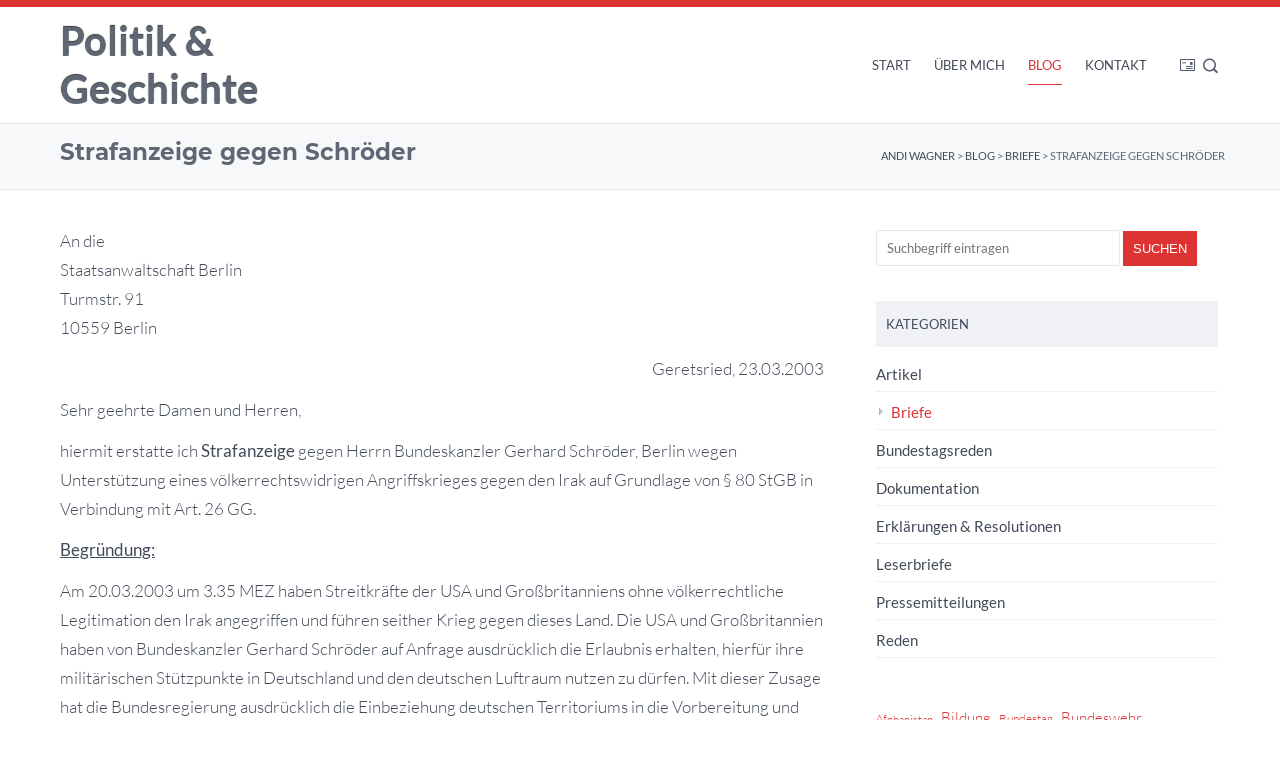

--- FILE ---
content_type: text/html; charset=UTF-8
request_url: https://andi-wagner.de/briefe/491/
body_size: 77121
content:
<!DOCTYPE HTML>
<html xmlns="http://www.w3.org/1999/xhtml" lang="de">
<head>
<meta http-equiv="Content-Type" content="text/html; charset=UTF-8" />
<meta http-equiv="X-UA-Compatible" content="IE=edge" />
<meta name="viewport" content="width=device-width, initial-scale=1" />
<link rel="pingback" href="https://andi-wagner.de/xmlrpc.php" />
<title>Strafanzeige gegen Schröder &#8211; Andi Wagner</title>
<meta name='robots' content='max-image-preview:large' />
	<style>img:is([sizes="auto" i], [sizes^="auto," i]) { contain-intrinsic-size: 3000px 1500px }</style>
	<link rel="alternate" type="application/rss+xml" title="Andi Wagner &raquo; Feed" href="https://andi-wagner.de/feed/" />
<link rel="alternate" type="application/rss+xml" title="Andi Wagner &raquo; Kommentar-Feed" href="https://andi-wagner.de/comments/feed/" />
<script type="text/javascript">
/* <![CDATA[ */
window._wpemojiSettings = {"baseUrl":"https:\/\/s.w.org\/images\/core\/emoji\/16.0.1\/72x72\/","ext":".png","svgUrl":"https:\/\/s.w.org\/images\/core\/emoji\/16.0.1\/svg\/","svgExt":".svg","source":{"concatemoji":"https:\/\/andi-wagner.de\/wp-includes\/js\/wp-emoji-release.min.js?ver=6.8.3"}};
/*! This file is auto-generated */
!function(s,n){var o,i,e;function c(e){try{var t={supportTests:e,timestamp:(new Date).valueOf()};sessionStorage.setItem(o,JSON.stringify(t))}catch(e){}}function p(e,t,n){e.clearRect(0,0,e.canvas.width,e.canvas.height),e.fillText(t,0,0);var t=new Uint32Array(e.getImageData(0,0,e.canvas.width,e.canvas.height).data),a=(e.clearRect(0,0,e.canvas.width,e.canvas.height),e.fillText(n,0,0),new Uint32Array(e.getImageData(0,0,e.canvas.width,e.canvas.height).data));return t.every(function(e,t){return e===a[t]})}function u(e,t){e.clearRect(0,0,e.canvas.width,e.canvas.height),e.fillText(t,0,0);for(var n=e.getImageData(16,16,1,1),a=0;a<n.data.length;a++)if(0!==n.data[a])return!1;return!0}function f(e,t,n,a){switch(t){case"flag":return n(e,"\ud83c\udff3\ufe0f\u200d\u26a7\ufe0f","\ud83c\udff3\ufe0f\u200b\u26a7\ufe0f")?!1:!n(e,"\ud83c\udde8\ud83c\uddf6","\ud83c\udde8\u200b\ud83c\uddf6")&&!n(e,"\ud83c\udff4\udb40\udc67\udb40\udc62\udb40\udc65\udb40\udc6e\udb40\udc67\udb40\udc7f","\ud83c\udff4\u200b\udb40\udc67\u200b\udb40\udc62\u200b\udb40\udc65\u200b\udb40\udc6e\u200b\udb40\udc67\u200b\udb40\udc7f");case"emoji":return!a(e,"\ud83e\udedf")}return!1}function g(e,t,n,a){var r="undefined"!=typeof WorkerGlobalScope&&self instanceof WorkerGlobalScope?new OffscreenCanvas(300,150):s.createElement("canvas"),o=r.getContext("2d",{willReadFrequently:!0}),i=(o.textBaseline="top",o.font="600 32px Arial",{});return e.forEach(function(e){i[e]=t(o,e,n,a)}),i}function t(e){var t=s.createElement("script");t.src=e,t.defer=!0,s.head.appendChild(t)}"undefined"!=typeof Promise&&(o="wpEmojiSettingsSupports",i=["flag","emoji"],n.supports={everything:!0,everythingExceptFlag:!0},e=new Promise(function(e){s.addEventListener("DOMContentLoaded",e,{once:!0})}),new Promise(function(t){var n=function(){try{var e=JSON.parse(sessionStorage.getItem(o));if("object"==typeof e&&"number"==typeof e.timestamp&&(new Date).valueOf()<e.timestamp+604800&&"object"==typeof e.supportTests)return e.supportTests}catch(e){}return null}();if(!n){if("undefined"!=typeof Worker&&"undefined"!=typeof OffscreenCanvas&&"undefined"!=typeof URL&&URL.createObjectURL&&"undefined"!=typeof Blob)try{var e="postMessage("+g.toString()+"("+[JSON.stringify(i),f.toString(),p.toString(),u.toString()].join(",")+"));",a=new Blob([e],{type:"text/javascript"}),r=new Worker(URL.createObjectURL(a),{name:"wpTestEmojiSupports"});return void(r.onmessage=function(e){c(n=e.data),r.terminate(),t(n)})}catch(e){}c(n=g(i,f,p,u))}t(n)}).then(function(e){for(var t in e)n.supports[t]=e[t],n.supports.everything=n.supports.everything&&n.supports[t],"flag"!==t&&(n.supports.everythingExceptFlag=n.supports.everythingExceptFlag&&n.supports[t]);n.supports.everythingExceptFlag=n.supports.everythingExceptFlag&&!n.supports.flag,n.DOMReady=!1,n.readyCallback=function(){n.DOMReady=!0}}).then(function(){return e}).then(function(){var e;n.supports.everything||(n.readyCallback(),(e=n.source||{}).concatemoji?t(e.concatemoji):e.wpemoji&&e.twemoji&&(t(e.twemoji),t(e.wpemoji)))}))}((window,document),window._wpemojiSettings);
/* ]]> */
</script>
<link rel='stylesheet' id='sbi_styles-css' href='https://andi-wagner.de/wp-content/plugins/instagram-feed/css/sbi-styles.min.css?ver=6.9.1' type='text/css' media='all' />
<style id='wp-emoji-styles-inline-css' type='text/css'>

	img.wp-smiley, img.emoji {
		display: inline !important;
		border: none !important;
		box-shadow: none !important;
		height: 1em !important;
		width: 1em !important;
		margin: 0 0.07em !important;
		vertical-align: -0.1em !important;
		background: none !important;
		padding: 0 !important;
	}
</style>
<link rel='stylesheet' id='wp-block-library-css' href='https://andi-wagner.de/wp-includes/css/dist/block-library/style.min.css?ver=6.8.3' type='text/css' media='all' />
<style id='wp-block-library-theme-inline-css' type='text/css'>
.wp-block-audio :where(figcaption){color:#555;font-size:13px;text-align:center}.is-dark-theme .wp-block-audio :where(figcaption){color:#ffffffa6}.wp-block-audio{margin:0 0 1em}.wp-block-code{border:1px solid #ccc;border-radius:4px;font-family:Menlo,Consolas,monaco,monospace;padding:.8em 1em}.wp-block-embed :where(figcaption){color:#555;font-size:13px;text-align:center}.is-dark-theme .wp-block-embed :where(figcaption){color:#ffffffa6}.wp-block-embed{margin:0 0 1em}.blocks-gallery-caption{color:#555;font-size:13px;text-align:center}.is-dark-theme .blocks-gallery-caption{color:#ffffffa6}:root :where(.wp-block-image figcaption){color:#555;font-size:13px;text-align:center}.is-dark-theme :root :where(.wp-block-image figcaption){color:#ffffffa6}.wp-block-image{margin:0 0 1em}.wp-block-pullquote{border-bottom:4px solid;border-top:4px solid;color:currentColor;margin-bottom:1.75em}.wp-block-pullquote cite,.wp-block-pullquote footer,.wp-block-pullquote__citation{color:currentColor;font-size:.8125em;font-style:normal;text-transform:uppercase}.wp-block-quote{border-left:.25em solid;margin:0 0 1.75em;padding-left:1em}.wp-block-quote cite,.wp-block-quote footer{color:currentColor;font-size:.8125em;font-style:normal;position:relative}.wp-block-quote:where(.has-text-align-right){border-left:none;border-right:.25em solid;padding-left:0;padding-right:1em}.wp-block-quote:where(.has-text-align-center){border:none;padding-left:0}.wp-block-quote.is-large,.wp-block-quote.is-style-large,.wp-block-quote:where(.is-style-plain){border:none}.wp-block-search .wp-block-search__label{font-weight:700}.wp-block-search__button{border:1px solid #ccc;padding:.375em .625em}:where(.wp-block-group.has-background){padding:1.25em 2.375em}.wp-block-separator.has-css-opacity{opacity:.4}.wp-block-separator{border:none;border-bottom:2px solid;margin-left:auto;margin-right:auto}.wp-block-separator.has-alpha-channel-opacity{opacity:1}.wp-block-separator:not(.is-style-wide):not(.is-style-dots){width:100px}.wp-block-separator.has-background:not(.is-style-dots){border-bottom:none;height:1px}.wp-block-separator.has-background:not(.is-style-wide):not(.is-style-dots){height:2px}.wp-block-table{margin:0 0 1em}.wp-block-table td,.wp-block-table th{word-break:normal}.wp-block-table :where(figcaption){color:#555;font-size:13px;text-align:center}.is-dark-theme .wp-block-table :where(figcaption){color:#ffffffa6}.wp-block-video :where(figcaption){color:#555;font-size:13px;text-align:center}.is-dark-theme .wp-block-video :where(figcaption){color:#ffffffa6}.wp-block-video{margin:0 0 1em}:root :where(.wp-block-template-part.has-background){margin-bottom:0;margin-top:0;padding:1.25em 2.375em}
</style>
<style id='global-styles-inline-css' type='text/css'>
:root{--wp--preset--aspect-ratio--square: 1;--wp--preset--aspect-ratio--4-3: 4/3;--wp--preset--aspect-ratio--3-4: 3/4;--wp--preset--aspect-ratio--3-2: 3/2;--wp--preset--aspect-ratio--2-3: 2/3;--wp--preset--aspect-ratio--16-9: 16/9;--wp--preset--aspect-ratio--9-16: 9/16;--wp--preset--color--black: #000000;--wp--preset--color--cyan-bluish-gray: #abb8c3;--wp--preset--color--white: #ffffff;--wp--preset--color--pale-pink: #f78da7;--wp--preset--color--vivid-red: #cf2e2e;--wp--preset--color--luminous-vivid-orange: #ff6900;--wp--preset--color--luminous-vivid-amber: #fcb900;--wp--preset--color--light-green-cyan: #7bdcb5;--wp--preset--color--vivid-green-cyan: #00d084;--wp--preset--color--pale-cyan-blue: #8ed1fc;--wp--preset--color--vivid-cyan-blue: #0693e3;--wp--preset--color--vivid-purple: #9b51e0;--wp--preset--color--textcolor: #424A59;--wp--preset--color--contrastgreen: #83ad63;--wp--preset--color--grey: #E6E7F0;--wp--preset--color--darkgrey: #555B6E;--wp--preset--color--lightgrey: #F7F8FA;--wp--preset--gradient--vivid-cyan-blue-to-vivid-purple: linear-gradient(135deg,rgba(6,147,227,1) 0%,rgb(155,81,224) 100%);--wp--preset--gradient--light-green-cyan-to-vivid-green-cyan: linear-gradient(135deg,rgb(122,220,180) 0%,rgb(0,208,130) 100%);--wp--preset--gradient--luminous-vivid-amber-to-luminous-vivid-orange: linear-gradient(135deg,rgba(252,185,0,1) 0%,rgba(255,105,0,1) 100%);--wp--preset--gradient--luminous-vivid-orange-to-vivid-red: linear-gradient(135deg,rgba(255,105,0,1) 0%,rgb(207,46,46) 100%);--wp--preset--gradient--very-light-gray-to-cyan-bluish-gray: linear-gradient(135deg,rgb(238,238,238) 0%,rgb(169,184,195) 100%);--wp--preset--gradient--cool-to-warm-spectrum: linear-gradient(135deg,rgb(74,234,220) 0%,rgb(151,120,209) 20%,rgb(207,42,186) 40%,rgb(238,44,130) 60%,rgb(251,105,98) 80%,rgb(254,248,76) 100%);--wp--preset--gradient--blush-light-purple: linear-gradient(135deg,rgb(255,206,236) 0%,rgb(152,150,240) 100%);--wp--preset--gradient--blush-bordeaux: linear-gradient(135deg,rgb(254,205,165) 0%,rgb(254,45,45) 50%,rgb(107,0,62) 100%);--wp--preset--gradient--luminous-dusk: linear-gradient(135deg,rgb(255,203,112) 0%,rgb(199,81,192) 50%,rgb(65,88,208) 100%);--wp--preset--gradient--pale-ocean: linear-gradient(135deg,rgb(255,245,203) 0%,rgb(182,227,212) 50%,rgb(51,167,181) 100%);--wp--preset--gradient--electric-grass: linear-gradient(135deg,rgb(202,248,128) 0%,rgb(113,206,126) 100%);--wp--preset--gradient--midnight: linear-gradient(135deg,rgb(2,3,129) 0%,rgb(40,116,252) 100%);--wp--preset--font-size--small: 1rem;--wp--preset--font-size--medium: 1.125rem;--wp--preset--font-size--large: 1.75rem;--wp--preset--font-size--x-large: clamp(1.75rem, 3vw, 2.25rem);--wp--preset--spacing--20: 0.44rem;--wp--preset--spacing--30: 0.67rem;--wp--preset--spacing--40: 1rem;--wp--preset--spacing--50: 1.5rem;--wp--preset--spacing--60: 2.25rem;--wp--preset--spacing--70: 3.38rem;--wp--preset--spacing--80: 5.06rem;--wp--preset--shadow--natural: 6px 6px 9px rgba(0, 0, 0, 0.2);--wp--preset--shadow--deep: 12px 12px 50px rgba(0, 0, 0, 0.4);--wp--preset--shadow--sharp: 6px 6px 0px rgba(0, 0, 0, 0.2);--wp--preset--shadow--outlined: 6px 6px 0px -3px rgba(255, 255, 255, 1), 6px 6px rgba(0, 0, 0, 1);--wp--preset--shadow--crisp: 6px 6px 0px rgba(0, 0, 0, 1);--wp--custom--spacing--small: max(1.25rem, 5vw);--wp--custom--spacing--medium: clamp(2rem, 8vw, calc(4 * var(--wp--style--block-gap)));--wp--custom--spacing--large: clamp(4rem, 10vw, 8rem);--wp--custom--spacing--outer: var(--wp--custom--spacing--small, 1.25rem);--wp--custom--typography--font-size--huge: clamp(2.25rem, 4vw, 2.75rem);--wp--custom--typography--font-size--gigantic: clamp(2.75rem, 6vw, 3.25rem);--wp--custom--typography--font-size--colossal: clamp(3.25rem, 8vw, 6.25rem);--wp--custom--typography--line-height--tiny: 1.15;--wp--custom--typography--line-height--small: 1.2;--wp--custom--typography--line-height--medium: 1.4;--wp--custom--typography--line-height--normal: 1.6;}:root { --wp--style--global--content-size: 1160px;--wp--style--global--wide-size: 1200px; }:where(body) { margin: 0; }.wp-site-blocks > .alignleft { float: left; margin-right: 2em; }.wp-site-blocks > .alignright { float: right; margin-left: 2em; }.wp-site-blocks > .aligncenter { justify-content: center; margin-left: auto; margin-right: auto; }:where(.wp-site-blocks) > * { margin-block-start: 1.5rem; margin-block-end: 0; }:where(.wp-site-blocks) > :first-child { margin-block-start: 0; }:where(.wp-site-blocks) > :last-child { margin-block-end: 0; }:root { --wp--style--block-gap: 1.5rem; }:root :where(.is-layout-flow) > :first-child{margin-block-start: 0;}:root :where(.is-layout-flow) > :last-child{margin-block-end: 0;}:root :where(.is-layout-flow) > *{margin-block-start: 1.5rem;margin-block-end: 0;}:root :where(.is-layout-constrained) > :first-child{margin-block-start: 0;}:root :where(.is-layout-constrained) > :last-child{margin-block-end: 0;}:root :where(.is-layout-constrained) > *{margin-block-start: 1.5rem;margin-block-end: 0;}:root :where(.is-layout-flex){gap: 1.5rem;}:root :where(.is-layout-grid){gap: 1.5rem;}.is-layout-flow > .alignleft{float: left;margin-inline-start: 0;margin-inline-end: 2em;}.is-layout-flow > .alignright{float: right;margin-inline-start: 2em;margin-inline-end: 0;}.is-layout-flow > .aligncenter{margin-left: auto !important;margin-right: auto !important;}.is-layout-constrained > .alignleft{float: left;margin-inline-start: 0;margin-inline-end: 2em;}.is-layout-constrained > .alignright{float: right;margin-inline-start: 2em;margin-inline-end: 0;}.is-layout-constrained > .aligncenter{margin-left: auto !important;margin-right: auto !important;}.is-layout-constrained > :where(:not(.alignleft):not(.alignright):not(.alignfull)){max-width: var(--wp--style--global--content-size);margin-left: auto !important;margin-right: auto !important;}.is-layout-constrained > .alignwide{max-width: var(--wp--style--global--wide-size);}body .is-layout-flex{display: flex;}.is-layout-flex{flex-wrap: wrap;align-items: center;}.is-layout-flex > :is(*, div){margin: 0;}body .is-layout-grid{display: grid;}.is-layout-grid > :is(*, div){margin: 0;}body{padding-top: 0px;padding-right: 0px;padding-bottom: 0px;padding-left: 0px;}a:where(:not(.wp-element-button)){color: #83ad63;text-decoration: underline;}h1{font-size: 30px;font-weight: 300;line-height: 1.6em;}h2{font-size: 25px;font-weight: 300;line-height: 1.6em;}h3{font-size: 22px;font-weight: 300;line-height: 1.6em;}h4{font-size: 19px;font-weight: 300;line-height: 1.4em;}h5{font-size: 17px;font-weight: 300;line-height: 1.4em;}:root :where(.wp-element-button, .wp-block-button__link){background-color: #32373c;border-width: 0;color: #fff;font-family: inherit;font-size: inherit;line-height: inherit;padding: calc(0.667em + 2px) calc(1.333em + 2px);text-decoration: none;}.has-black-color{color: var(--wp--preset--color--black) !important;}.has-cyan-bluish-gray-color{color: var(--wp--preset--color--cyan-bluish-gray) !important;}.has-white-color{color: var(--wp--preset--color--white) !important;}.has-pale-pink-color{color: var(--wp--preset--color--pale-pink) !important;}.has-vivid-red-color{color: var(--wp--preset--color--vivid-red) !important;}.has-luminous-vivid-orange-color{color: var(--wp--preset--color--luminous-vivid-orange) !important;}.has-luminous-vivid-amber-color{color: var(--wp--preset--color--luminous-vivid-amber) !important;}.has-light-green-cyan-color{color: var(--wp--preset--color--light-green-cyan) !important;}.has-vivid-green-cyan-color{color: var(--wp--preset--color--vivid-green-cyan) !important;}.has-pale-cyan-blue-color{color: var(--wp--preset--color--pale-cyan-blue) !important;}.has-vivid-cyan-blue-color{color: var(--wp--preset--color--vivid-cyan-blue) !important;}.has-vivid-purple-color{color: var(--wp--preset--color--vivid-purple) !important;}.has-textcolor-color{color: var(--wp--preset--color--textcolor) !important;}.has-contrastgreen-color{color: var(--wp--preset--color--contrastgreen) !important;}.has-grey-color{color: var(--wp--preset--color--grey) !important;}.has-darkgrey-color{color: var(--wp--preset--color--darkgrey) !important;}.has-lightgrey-color{color: var(--wp--preset--color--lightgrey) !important;}.has-black-background-color{background-color: var(--wp--preset--color--black) !important;}.has-cyan-bluish-gray-background-color{background-color: var(--wp--preset--color--cyan-bluish-gray) !important;}.has-white-background-color{background-color: var(--wp--preset--color--white) !important;}.has-pale-pink-background-color{background-color: var(--wp--preset--color--pale-pink) !important;}.has-vivid-red-background-color{background-color: var(--wp--preset--color--vivid-red) !important;}.has-luminous-vivid-orange-background-color{background-color: var(--wp--preset--color--luminous-vivid-orange) !important;}.has-luminous-vivid-amber-background-color{background-color: var(--wp--preset--color--luminous-vivid-amber) !important;}.has-light-green-cyan-background-color{background-color: var(--wp--preset--color--light-green-cyan) !important;}.has-vivid-green-cyan-background-color{background-color: var(--wp--preset--color--vivid-green-cyan) !important;}.has-pale-cyan-blue-background-color{background-color: var(--wp--preset--color--pale-cyan-blue) !important;}.has-vivid-cyan-blue-background-color{background-color: var(--wp--preset--color--vivid-cyan-blue) !important;}.has-vivid-purple-background-color{background-color: var(--wp--preset--color--vivid-purple) !important;}.has-textcolor-background-color{background-color: var(--wp--preset--color--textcolor) !important;}.has-contrastgreen-background-color{background-color: var(--wp--preset--color--contrastgreen) !important;}.has-grey-background-color{background-color: var(--wp--preset--color--grey) !important;}.has-darkgrey-background-color{background-color: var(--wp--preset--color--darkgrey) !important;}.has-lightgrey-background-color{background-color: var(--wp--preset--color--lightgrey) !important;}.has-black-border-color{border-color: var(--wp--preset--color--black) !important;}.has-cyan-bluish-gray-border-color{border-color: var(--wp--preset--color--cyan-bluish-gray) !important;}.has-white-border-color{border-color: var(--wp--preset--color--white) !important;}.has-pale-pink-border-color{border-color: var(--wp--preset--color--pale-pink) !important;}.has-vivid-red-border-color{border-color: var(--wp--preset--color--vivid-red) !important;}.has-luminous-vivid-orange-border-color{border-color: var(--wp--preset--color--luminous-vivid-orange) !important;}.has-luminous-vivid-amber-border-color{border-color: var(--wp--preset--color--luminous-vivid-amber) !important;}.has-light-green-cyan-border-color{border-color: var(--wp--preset--color--light-green-cyan) !important;}.has-vivid-green-cyan-border-color{border-color: var(--wp--preset--color--vivid-green-cyan) !important;}.has-pale-cyan-blue-border-color{border-color: var(--wp--preset--color--pale-cyan-blue) !important;}.has-vivid-cyan-blue-border-color{border-color: var(--wp--preset--color--vivid-cyan-blue) !important;}.has-vivid-purple-border-color{border-color: var(--wp--preset--color--vivid-purple) !important;}.has-textcolor-border-color{border-color: var(--wp--preset--color--textcolor) !important;}.has-contrastgreen-border-color{border-color: var(--wp--preset--color--contrastgreen) !important;}.has-grey-border-color{border-color: var(--wp--preset--color--grey) !important;}.has-darkgrey-border-color{border-color: var(--wp--preset--color--darkgrey) !important;}.has-lightgrey-border-color{border-color: var(--wp--preset--color--lightgrey) !important;}.has-vivid-cyan-blue-to-vivid-purple-gradient-background{background: var(--wp--preset--gradient--vivid-cyan-blue-to-vivid-purple) !important;}.has-light-green-cyan-to-vivid-green-cyan-gradient-background{background: var(--wp--preset--gradient--light-green-cyan-to-vivid-green-cyan) !important;}.has-luminous-vivid-amber-to-luminous-vivid-orange-gradient-background{background: var(--wp--preset--gradient--luminous-vivid-amber-to-luminous-vivid-orange) !important;}.has-luminous-vivid-orange-to-vivid-red-gradient-background{background: var(--wp--preset--gradient--luminous-vivid-orange-to-vivid-red) !important;}.has-very-light-gray-to-cyan-bluish-gray-gradient-background{background: var(--wp--preset--gradient--very-light-gray-to-cyan-bluish-gray) !important;}.has-cool-to-warm-spectrum-gradient-background{background: var(--wp--preset--gradient--cool-to-warm-spectrum) !important;}.has-blush-light-purple-gradient-background{background: var(--wp--preset--gradient--blush-light-purple) !important;}.has-blush-bordeaux-gradient-background{background: var(--wp--preset--gradient--blush-bordeaux) !important;}.has-luminous-dusk-gradient-background{background: var(--wp--preset--gradient--luminous-dusk) !important;}.has-pale-ocean-gradient-background{background: var(--wp--preset--gradient--pale-ocean) !important;}.has-electric-grass-gradient-background{background: var(--wp--preset--gradient--electric-grass) !important;}.has-midnight-gradient-background{background: var(--wp--preset--gradient--midnight) !important;}.has-small-font-size{font-size: var(--wp--preset--font-size--small) !important;}.has-medium-font-size{font-size: var(--wp--preset--font-size--medium) !important;}.has-large-font-size{font-size: var(--wp--preset--font-size--large) !important;}.has-x-large-font-size{font-size: var(--wp--preset--font-size--x-large) !important;}
:root :where(.wp-block-pullquote){font-size: 1.5em;line-height: 1.6;}
</style>
<link rel='stylesheet' id='contact-form-7-css' href='https://andi-wagner.de/wp-content/plugins/contact-form-7/includes/css/styles.css?ver=6.1.3' type='text/css' media='all' />
<link rel='stylesheet' id='themestyle-css' href='https://andi-wagner.de/wp-content/themes/bo-studio/style.css?ver=1.6' type='text/css' media='all' />
<link rel='stylesheet' id='dashicons-css' href='https://andi-wagner.de/wp-includes/css/dashicons.min.css?ver=6.8.3' type='text/css' media='all' />
<link rel='stylesheet' id='thickbox-css' href='https://andi-wagner.de/wp-includes/js/thickbox/thickbox.css?ver=6.8.3' type='text/css' media='all' />
<script type="text/javascript" src="https://andi-wagner.de/wp-content/plugins/strato-assistant/js/cookies.js?ver=6.8.3" id="strato-assistant-wp-cookies-js"></script>
<script type="text/javascript" src="https://andi-wagner.de/wp-includes/js/jquery/jquery.min.js?ver=3.7.1" id="jquery-core-js"></script>
<script type="text/javascript" src="https://andi-wagner.de/wp-includes/js/jquery/jquery-migrate.min.js?ver=3.4.1" id="jquery-migrate-js"></script>
<link rel="https://api.w.org/" href="https://andi-wagner.de/wp-json/" /><link rel="alternate" title="JSON" type="application/json" href="https://andi-wagner.de/wp-json/wp/v2/posts/491" /><link rel="EditURI" type="application/rsd+xml" title="RSD" href="https://andi-wagner.de/xmlrpc.php?rsd" />
<meta name="generator" content="WordPress 6.8.3" />
<link rel="canonical" href="https://andi-wagner.de/briefe/491/" />
<link rel='shortlink' href='https://andi-wagner.de/?p=491' />
<link rel="alternate" title="oEmbed (JSON)" type="application/json+oembed" href="https://andi-wagner.de/wp-json/oembed/1.0/embed?url=https%3A%2F%2Fandi-wagner.de%2Fbriefe%2F491%2F" />
<link rel="alternate" title="oEmbed (XML)" type="text/xml+oembed" href="https://andi-wagner.de/wp-json/oembed/1.0/embed?url=https%3A%2F%2Fandi-wagner.de%2Fbriefe%2F491%2F&#038;format=xml" />
<style type="text/css">.broken_link, a.broken_link {
	text-decoration: line-through;
}</style><style type="text/css">
.footerbottomcontent {background:rgba(255,255,255,0.7);}p a, li a,.openphone:hover i,.openmail:hover i,.opencal:hover i,.opensearch:hover i,.opencal.active i,.openphone.active i,.openmail.active i,.opensearch.active i,.contactbox-innerbox a,.breadcrumb a:hover, #topmenu ul li.current-menu-item:hover > a,#topmenu ul li.active > a, #topmenu ul li.current_page_parent > a, #topmenu ul li.current_page_ancestor > a,#topmenu ul li:hover > a, #topmenu ul li a.bo-ps2id-highlight, #topmenu ul li a.bo-ps2id-clicked,.bo-price-box-button a, .bo-iconbutton-icon i, .portfolio-grid-item:hover .portfolio-grid-item-title i,.filter-button-group button, .portfolio-page-nav a:hover, .preambel, .bo-faq-headline i,a.bo-blog-simple-more, .bo-meta a, .bo-blog-meta-tags .bo-meta-tags a:hover,#comments-box a.comment-reply-link, ul.comment-list li.bypostauthor .comment-author,.post-nav a, .footer-box a:hover, .sidebarbox ul li:hover > a,.sidebarbox ul li.current-cat > a,.sidebarbox ul.product_list_widget li .product-title, .sidebarbox ul.product_list_widget li a,.footer-box ul.product_list_widget li .product-title, .footer-box ul.product_list_widget li a,.sidebarbox .tagcloud a:hover, #wp-calendar a, .bo-woocommerce-wrapper .woocommerce-ordering:after,.bo-woocommerce-wrapper .product_meta a, .woocommerce div.product .woocommerce-tabs ul.tabs li.active,.woocommerce-review-link,.post-nav a.page-numbers,.sidebarbox ul li.current-menu-item > a,.wpcf7-form a,#gototop a, .service-single-categories span, .offer-single-categories span,.service-single-categories span a, .offer-single-categories span a,.bo-service-box-icon i  {color:#dd3333;}blockquote cite:after, .searchbox input#searchsubmit, .bo-testimonial-cite:after, .bo-price-box-price,.bo-imagebox-button a, .bo-double-box, .bo-more-button a, .bo-product-box .bo-product-more-button a,.content-button a, .slogan > span, .bo-blog-more-button a, #respond input#submit, .post-nav .current, .wpcf7 .wpcf7-submit, .notfoundsearch input#searchsubmit,.woocommerce-product-search button, .sidebarbox #searchform input[type="submit"], .footer-box #searchform input[type="submit"],input.mailpoet_submit, .bo-woocommerce-wrapper  a.button, .bo-woocommerce-wrapper  button.button, .bo-woocommerce-wrapper  input.button,#payment .button, .contactbox .show-woolink a, .post-nav .page-numbers.current, .post-nav a.page-numbers:hover,#globalmail,#globalmail a,.offer-single-box,.mobilebutton{background:#dd3333;}.bo-woocommerce-wrapper  input#submit, a.checkout-button.button:hover,ul.page-numbers li:hover a,ul.page-numbers li span.page-numbers.current, .bo-woocommerce-wrapper  button.single_add_to_cart_button{ background:#dd3333 !important; }article p a, #topmenu ul li:hover > a:after, #topmenu ul li.active > a:after, #topmenu ul li.current_page_parent > a:after, #topmenu ul li.current_page_ancestor > a:after,#topmenu ul li a.bo-ps2id-highlight:after, #topmenu ul li a.bo-ps2id-clicked:after, .bo-price-box-button a, .filter-button-group button, .filter-button-group button:hover,.slideshow .slick-next, .slideshow .slick-prev, #respond input#submit, .wpcf7 .wpcf7-submit,.sbp-next,#gototop a,ul.page-numbers li {border-color:#dd3333;} .header-wrap {border-top-color:#dd3333; }ul.page-numbers li {border-right-color:#dd3333 !important;}.logo  {max-width:250px ;}
@media screen and (max-width: 600px)  {.logo { max-width:200px ;}}
	a.page-numbers:hover  {color:#fff !important}

</style>	
</head>
<body class="wp-singular post-template-default single single-post postid-491 single-format-standard wp-theme-bo-studio">
	
<div class="superwrap">
<a name="sc" id="sc"></a>
<div class="header-wrap" id="headerwrap">	
	
<section class="main-header " id="bo-main-header">	
<header class="headbanner clearfix" role="banner">
<div class="logo">
<div class="logotitle"><a href="https://andi-wagner.de/" title="Startseite">Politik & Geschichte</a></div>	
</div><!-- eof logo -->
<div class="main-menu">
<nav id="topmenu">
<ul id="menu-top" class="inner-content"><li id="menu-item-78" class="menu-item menu-item-type-post_type menu-item-object-page menu-item-home menu-item-78"><a href="https://andi-wagner.de/">Start</a></li>
<li id="menu-item-74" class="menu-item menu-item-type-post_type menu-item-object-page menu-item-has-children menu-item-74"><a href="https://andi-wagner.de/ueber-mich/">Über mich</a>
<ul class="sub-menu">
	<li id="menu-item-140" class="menu-item menu-item-type-post_type menu-item-object-page menu-item-140"><a href="https://andi-wagner.de/biografie/">Biografie</a></li>
	<li id="menu-item-148" class="menu-item menu-item-type-post_type menu-item-object-page menu-item-148"><a href="https://andi-wagner.de/vereine-verbaende/">Vereine &#038; Verbände</a></li>
</ul>
</li>
<li id="menu-item-80" class="menu-item menu-item-type-post_type menu-item-object-page current_page_parent menu-item-80"><a href="https://andi-wagner.de/blog/">Blog</a></li>
<li id="menu-item-54" class="menu-item menu-item-type-post_type menu-item-object-page menu-item-54"><a href="https://andi-wagner.de/kontakt/">Kontakt</a></li>
</ul></nav><!-- eof menu -->
</div>
<div class="contactbox clearfix"><span class="openmail"><i class="icofont-mail"></i></span>
<span class="opensearch"><i class="icofont-search-1"></i></span>
</div>
	
<div class="contactbox-content">
<div class="contactbox-innerbox searchbox animated fadeIn" style="display:none;"><form method="get" id="searchform" action="https://andi-wagner.de/">
<input type="text" value="" placeholder="Suchbegriff eintragen" name="s" id="searchinput" />
<input type="submit" id="searchsubmit" value="Suchen" />
<div class="clear"></div></form></div>
	
<div class="contactbox-innerbox mailbox animated fadeIn" style="display:none;"><a href="mailto:mail@andi-wagner.de">mail@andi-wagner.de</a></div>
</div>	
<div class="clear"></div>
</header><!-- eof header -->
</section>	
<div class="mobilemenu" >
<nav id="topmenu">
<div class="mobilebutton"><i class="icofont-navigation-menu"></i></div>
<ul id="menu-top-1" class="inner-content"><li class="menu-item menu-item-type-post_type menu-item-object-page menu-item-home menu-item-78"><a href="https://andi-wagner.de/">Start</a></li>
<li class="menu-item menu-item-type-post_type menu-item-object-page menu-item-has-children menu-item-74"><a href="https://andi-wagner.de/ueber-mich/">Über mich</a>
<ul class="sub-menu">
	<li class="menu-item menu-item-type-post_type menu-item-object-page menu-item-140"><a href="https://andi-wagner.de/biografie/">Biografie</a></li>
	<li class="menu-item menu-item-type-post_type menu-item-object-page menu-item-148"><a href="https://andi-wagner.de/vereine-verbaende/">Vereine &#038; Verbände</a></li>
</ul>
</li>
<li class="menu-item menu-item-type-post_type menu-item-object-page current_page_parent menu-item-80"><a href="https://andi-wagner.de/blog/">Blog</a></li>
<li class="menu-item menu-item-type-post_type menu-item-object-page menu-item-54"><a href="https://andi-wagner.de/kontakt/">Kontakt</a></li>
</ul></nav><!-- eof menu -->
	</div>	
		</div>
<script type="text/javascript" src="https://andi-wagner.de/wp-content/themes/bo-studio/js/menu.js"></script>	
<div class="wrapper"><section class="container page-content clearfix">
<header class="headtitle"> <div class="pagetitle"><h1>Strafanzeige gegen Schröder</h1><span></span></div><div class="breadcrumb-wrapper"><div class="breadcrumb"><!-- Breadcrumb NavXT 7.4.1 -->
<span property="itemListElement" typeof="ListItem"><a property="item" typeof="WebPage" title="Gehe zu Andi Wagner." href="https://andi-wagner.de" class="home" ><span property="name">Andi Wagner</span></a><meta property="position" content="1"></span> &gt; <span property="itemListElement" typeof="ListItem"><a property="item" typeof="WebPage" title="Gehe zu Blog." href="https://andi-wagner.de/blog/" class="post-root post post-post" ><span property="name">Blog</span></a><meta property="position" content="2"></span> &gt; <span property="itemListElement" typeof="ListItem"><a property="item" typeof="WebPage" title="Go to the Briefe Kategorie archives." href="https://andi-wagner.de/category/briefe/" class="taxonomy category" ><span property="name">Briefe</span></a><meta property="position" content="3"></span> &gt; <span property="itemListElement" typeof="ListItem"><span property="name" class="post post-post current-item">Strafanzeige gegen Schröder</span><meta property="url" content="https://andi-wagner.de/briefe/491/"><meta property="position" content="4"></span></div></div></header>
	
 

<div class="col-ttc">
<div id="post-491" class="post-491 post type-post status-publish format-standard hentry category-briefe tag-bundestag tag-irak tag-kriegfrieden tag-menschenrechte">
	<article class="bo-page-entry">  
		      
<p>An die<br>Staatsanwaltschaft Berlin<br>Turmstr. 91<br>10559 Berlin</p>



<p class="has-text-align-right">Geretsried, 23.03.2003</p>



<p>Sehr geehrte Damen und Herren,</p>



<p>hiermit erstatte ich <strong>Strafanzeige</strong> gegen Herrn Bundeskanzler Gerhard Schröder, Berlin wegen Unterstützung eines völkerrechtswidrigen Angriffskrieges gegen den Irak auf Grundlage von § 80 StGB in Verbindung mit Art. 26 GG.</p>



<p><strong><u>Begründung:</u></strong></p>



<p>Am 20.03.2003 um 3.35 MEZ haben Streitkräfte der USA und Großbritanniens ohne völkerrechtliche Legitimation den Irak angegriffen und führen seither Krieg gegen dieses Land. Die USA und Großbritannien haben von Bundeskanzler Gerhard Schröder auf Anfrage ausdrücklich die Erlaubnis erhalten, hierfür ihre militärischen Stützpunkte in Deutschland und den deutschen Luftraum nutzen zu dürfen. Mit dieser Zusage hat die Bundesregierung ausdrücklich die Einbeziehung deutschen Territoriums in die Vorbereitung und Durchführung eines verbotenen Angriffskrieges nach § 80 StGB gestattet und somit die Gefahr eines Krieges für die Bundesrepublik Deutschland herbeigeführt.</p>



<p>I.</p>



<p>Für die derzeitigen gegen den Irak gerichteten Kriegshandlungen der USA und Großbritannien gibt es keine völkerrechtliche Grundlage. Die Charta der Vereinten Nationen verbietet in Art. 2 Ziffer 4 seinen Mitgliedern jede Art der Anwendung von militärischer Waffengewalt. Wörtlich heißt es darin:</p>



<p>“Alle Mitglieder unterlassen in ihren internationalen Beziehungen jede gegen die territoriale Unversehrtheit oder die politische Unabhängigkeit eines Staates gerichtete oder sonst mit den Zielen der Vereinten Nationen unvereinbare Androhung oder Anwendung von Gewalt.”</p>



<p>Als Ausnahme sieht die Charta der Vereinten Nationen nur das Recht auf Selbstverteidigung (Art. 51) und einen vom UN-Sicherheitsrat autorisierten Einsatz von militärischer Gewalt (Art. 42) vor.</p>



<p>Da der Irak kein anderes Land mit militärischen Mitteln angegriffen hat und ein solcher Angriff nach objektiven Maßstäben auch zu keiner Zeit gedroht hat, liegt ein Fall von Selbstverteidigung oder Nothilfe nach Art. 51 jedoch nicht vor.</p>



<p>Ein Beschluss des UN-Sicherheitsrat über militärische Sanktionen nach Art. 42 liegt ebenso nicht vor. So enthält die UN-Sicherheitsratsresolution 1441 (2002) nach Wortlaut und Entstehungszusammenhang keine Billigung oder Autorisierung des Einsatzes militärischer Gewalt für das von ihr allein verfolgte Ziel einer militärischen Abrüstung des Irak. Erst recht enthält sie keine Rechtfertigung für die militärische Durchsetzung eines Regierungswechsels im Irak.</p>



<p>Auch ein Rückgriff auf frühere Resolutionen des UN-Sicherheitsrats ist nicht möglich. So ist die Resolution 678 (1990) durch die Befreiung Kuwaits schon wegen Zweckerreichung und Zeitablaufs &#8222;verbraucht&#8220;. Zudem enthielt sie keine Ermächtigung zur Erzwingung eines Regierungswechsels.</p>



<p>Bei den militärischen Handlungen der USA und Großbritannien gegen den Irak handelt es sich folglich um Handlungen, die gegen die Charta der Vereinten Nationen verstoßen und somit völkerrechtswidrig sind.</p>



<p>Zwingende Konsequenz für die deutsche Bundesregierung aus der Völkerrechtswidrigkeit der Militäraktionen der USA und Großbritanniens gegen den Irak müsste die Verweigerung jeglicher Unterstützung oder Mitwirkung an diesem Angriffskrieg sein. Diese Einschätzung wird auch von einem der höchsten deutschen Richter, Dr. Dieter Deiseroth, Richter am Bundesverwaltungsgericht, geteilt:</p>



<p>„Das Grundgesetz verbietet jeder deutschen Regierung, egal welcher Couler, an der Vorbereitung eines Angriffkrieges mitzuwirken. Sollte die US-Regierung einen Krieg gegen den Irak führen, ohne dass sie dazu durch den UN-Sicherheitsrat ausdrücklich ermächtigt wäre, wäre es ein Angriffskrieg und daran dürfte die Bundesregierung, dürfte Deutschland, wie auch andere Staaten, in keiner Weise mitwirken. Weder direkt noch indirekt, weder mit Soldaten noch in sonstiger Form.“ (vgl. ZDF-Magazin Frontal21 am 18.02.2002).</p>



<p>Ähnlich äußerte sich auch der Rechtsexperte Volker Beck (MdB, Bündnis 90/DIE GRÜNEN):</p>



<p>„Die Situation ist rechtlich ganz klar. Wir dürfen unseren Bündnispartnern Überflugrechte und Schutz für ihre Militärbasen, die sich im Einsatz befinden, nur insofern gewähren, wenn es sich um Völkerrecht konformes Verhalten handelt.“ (vgl. ZDF-Magazin Frontal21 am 18.02.2002).</p>



<p>Und auch der Bundestagspräsident Wolfgang Thierse (SPD), erklärte bereits im September 2002, dass ein Präventivschlag gegen den Irak ein „Angriffskrieg“ sei und warnte hinsichtlich einer möglichen deutschen Beteiligung: „Es ist immer noch so, dass Angriffskriege nach der Verfassung verboten sind.“ (vgl. die tageszeitung vom 03.09.2002).</p>



<p>Das Verbot der Unterstützung eines Angriffkrieges gegen den Irak ergibt sich aus Art. 25 GG, demzufolge „die allgemeinen Regeln des Völkerrechts Bestandteil des Bundesrechts“ sind und aus Art. 26 GG, der das Führen eines Angriffskrieges von deutschem Boden aus verbietet. Wörtlich heißt es darin:</p>



<p>„Handlungen, die geeignet sind und in der Absicht vorgenommen werden, das friedliche Zusammenleben der Völker zu stören, insbesondere die Führung eines Angriffskrieges vorzubereiten, sind verfassungswidrig. Sie sind unter Strafe zu stellen.“</p>



<p>Das Strafgesetzbuch führt dazu in § 80 aus:</p>



<p>„Wer einen Angriffskrieg (Artikel 26 Abs. 1 des Grundgesetzes), an dem die Bundesrepublik Deutschland beteiligt sein soll, vorbereitet und dadurch die Gefahr eines Krieges für die Bundesrepublik Deutschland herbeiführt, wird mit lebenslanger Freiheitsstrafe oder mit Freiheitsstrafe nicht unter zehn Jahren bestraft.“</p>



<p>Nach Wortlaut des Gesetzes ist zwar nur die Vorbereitung eines Angriffkrieges strafbar. Wenn ein Angriffskrieg jedoch von Verfassung wegen bereits nicht „vorbereitet“ werden darf, so darf nach dem Sinn und Zweck der Vorschrift ein solcher erst recht nicht geführt oder unterstützt werden. Dies ergibt sich auch daraus, dass laut Art. 26 GG nicht nur die Vorbereitung eines Angriffskrieges, sondern alle Handlungen, die geeignet sind das friedliche Zusammenleben der Völker zu stören, verfassungswidrig und unter Strafe zu stellen sind. Zu Handlungen, die geeignet sind, das friedliche Zusammenleben der Völker zu stören, gehört unzweifelhaft auch die aktive Bereitstellung des deutschen Territoriums zur Vorbereitung und Ausführen eines völkerrechtswidrigen Angriffskrieges.</p>



<p>II.</p>



<p>Am 27.11.2002 kündigte der Bundeskanzler zu einer Anfrage der Regierung der USA auf einer Pressekonferenz an:</p>



<p>„Deutschland werde den Vereinigten Staaten und der NATO im Falle eines militärischen Vorgehens gegen den Irak Überflug-, Bewegungs- und Transportrechte gewähren.“ (Website der Bundesregierung vom 27.11.2002)</p>



<p>Diese Zusage hält der Bundeskanzler bis heute aufrecht, obwohl es sich bei dem von den USA und Großbritannien geführten Krieg gegen den Irak unstrittig um einen verbotenen Angriffskrieg nach § 80 StGB handelt. In seiner Argumentation bezieht sich der Bundeskanzler dabei auf „Bündnisverpflichtungen“ im Rahmen der NATO.</p>



<p>Ein am 11.12.2002 von dem CSU-Bundestagsabgeordneten Hans-Peter Uhl beim Wissenschaftlichen Dienst des Bundestages in Auftrag gegebenes Gutachten hält jedoch das Ergebnis fest, dass die Bundesregierung den USA die Nutzung ihrer deutschen Militärbasen und das Überfliegen des deutschen Luftraums im Zusammenhang mit einem Irak-Krieg untersagen darf, wenn eine völkerrechtliche Legitimation nicht vorliegen sollte.</p>



<p>Darüber hinaus handelt es sich bei den Militäraktionen der USA und Großbritanniens gegen den Irak um Handlungen, die mit Art. 1 des NATO-Vertrags nicht vereinbar sind. Dort heißt es:</p>



<p>„Die Parteien verpflichten sich, in Übereinstimmung mit der Satzung der Vereinten Nationen jeden internationalen Streitfall, an dem sie beteiligt sind, auf friedlichem Wege so zu regeln, dass der internationale Frieden, die Sicherheit und die Gerechtigkeit nicht gefährdet werden, und sich in ihren internationalen Beziehungen jeder Gewaltandrohung oder Gewaltanwendung zu enthalten, die mit den Zielen der Vereinten Nationen nicht vereinbar sind.“</p>



<p>Da die USA und Großbritannien gegen den NATO-Vertrag verstoßen, können folglich auch keine Bündnisverpflichtungen abgeleitet werden.</p>



<p>Mit diesem Hintergrund und auf Grund der Tatsache, dass der Bundeskanzler ausdrücklich die Erlaubnis ausgesprochen hat, dass die USA und Großbritannien den deutschen Luftraum und ihre militärischen Stützpunkte in Deutschland für einen völkerrechtswidrigen Angriffskrieg gegen den Irak nutzen dürfen, handelt es sich bei seinem Verhalten nicht nur um Duldung, sondern um eine aktive Unterstützung von völkerrechtswidrigen, verfassungswidrigen und strafbaren Handlungen.</p>



<p>III.</p>



<p>Als Staatsbürger der Bundesrepublik Deutschland bin ich per Verfassung verpflichtet, die allgemeinen Regeln des Völkerrechts zu beachten und denen daraus erwachsenden Verpflichtungen Folge zu leisten. Da ich in dem oben dargestellten Verhalten des Bundeskanzlers einen Verstoß gegen das Völkerrecht und verfassungswidrige und strafbare Handlung sehe, erstatte ich hiermit Strafanzeige.</p>



<p>Ich bitte um Bestätigung des Eingangs dieses Schreibens und um umgehende Bearbeitung. Soweit Sie für die Strafanzeige nicht zuständig sein sollten, bitte ich Sie, diese an die zuständige Stelle weiterzuleiten.</p>



<p>Mit freundlichen Grüßen</p>



<p>Andreas Wagner</p>
<div class="shariff shariff-align-flex-start shariff-widget-align-flex-start" style="display:none"><ul class="shariff-buttons theme-round orientation-horizontal buttonsize-small"><li class="shariff-button twitter shariff-nocustomcolor" style="background-color:#595959"><a href="https://twitter.com/share?url=https%3A%2F%2Fandi-wagner.de%2Fbriefe%2F491%2F&text=Strafanzeige%20gegen%20Schr%C3%B6der&via=Andi_Wagner" title="Bei X teilen" aria-label="Bei X teilen" role="button" rel="noopener nofollow" class="shariff-link" style="; background-color:#000; color:#fff" target="_blank"><span class="shariff-icon" style=""><svg width="32px" height="20px" xmlns="http://www.w3.org/2000/svg" viewBox="0 0 24 24"><path fill="#000" d="M14.258 10.152L23.176 0h-2.113l-7.747 8.813L7.133 0H0l9.352 13.328L0 23.973h2.113l8.176-9.309 6.531 9.309h7.133zm-2.895 3.293l-.949-1.328L2.875 1.56h3.246l6.086 8.523.945 1.328 7.91 11.078h-3.246zm0 0"/></svg></span></a></li><li class="shariff-button facebook shariff-nocustomcolor" style="background-color:#4273c8"><a href="https://www.facebook.com/sharer/sharer.php?u=https%3A%2F%2Fandi-wagner.de%2Fbriefe%2F491%2F" title="Bei Facebook teilen" aria-label="Bei Facebook teilen" role="button" rel="nofollow" class="shariff-link" style="; background-color:#3b5998; color:#fff" target="_blank"><span class="shariff-icon" style=""><svg width="32px" height="20px" xmlns="http://www.w3.org/2000/svg" viewBox="0 0 18 32"><path fill="#3b5998" d="M17.1 0.2v4.7h-2.8q-1.5 0-2.1 0.6t-0.5 1.9v3.4h5.2l-0.7 5.3h-4.5v13.6h-5.5v-13.6h-4.5v-5.3h4.5v-3.9q0-3.3 1.9-5.2t5-1.8q2.6 0 4.1 0.2z"/></svg></span></a></li><li class="shariff-button reddit shariff-nocustomcolor" style="background-color:#ff5700"><a href="https://www.reddit.com/submit?url=https%3A%2F%2Fandi-wagner.de%2Fbriefe%2F491%2F" title="Bei Reddit teilen" aria-label="Bei Reddit teilen" role="button" rel="noopener nofollow" class="shariff-link" style="; background-color:#ff4500; color:#fff" target="_blank"><span class="shariff-icon" style=""><svg xmlns="http://www.w3.org/2000/svg" viewBox="0 0 512 512"><path fill="#ff4500" d="M440.3 203.5c-15 0-28.2 6.2-37.9 15.9-35.7-24.7-83.8-40.6-137.1-42.3L293 52.3l88.2 19.8c0 21.6 17.6 39.2 39.2 39.2 22 0 39.7-18.1 39.7-39.7s-17.6-39.7-39.7-39.7c-15.4 0-28.7 9.3-35.3 22l-97.4-21.6c-4.9-1.3-9.7 2.2-11 7.1L246.3 177c-52.9 2.2-100.5 18.1-136.3 42.8-9.7-10.1-23.4-16.3-38.4-16.3-55.6 0-73.8 74.6-22.9 100.1-1.8 7.9-2.6 16.3-2.6 24.7 0 83.8 94.4 151.7 210.3 151.7 116.4 0 210.8-67.9 210.8-151.7 0-8.4-.9-17.2-3.1-25.1 49.9-25.6 31.5-99.7-23.8-99.7zM129.4 308.9c0-22 17.6-39.7 39.7-39.7 21.6 0 39.2 17.6 39.2 39.7 0 21.6-17.6 39.2-39.2 39.2-22 .1-39.7-17.6-39.7-39.2zm214.3 93.5c-36.4 36.4-139.1 36.4-175.5 0-4-3.5-4-9.7 0-13.7 3.5-3.5 9.7-3.5 13.2 0 27.8 28.5 120 29 149 0 3.5-3.5 9.7-3.5 13.2 0 4.1 4 4.1 10.2.1 13.7zm-.8-54.2c-21.6 0-39.2-17.6-39.2-39.2 0-22 17.6-39.7 39.2-39.7 22 0 39.7 17.6 39.7 39.7-.1 21.5-17.7 39.2-39.7 39.2z"/></svg></span></a></li><li class="shariff-button telegram shariff-nocustomcolor" style="background-color:#4084A6"><a href="https://telegram.me/share/url?url=https%3A%2F%2Fandi-wagner.de%2Fbriefe%2F491%2F&text=Strafanzeige%20gegen%20Schr%C3%B6der" title="Bei Telegram teilen" aria-label="Bei Telegram teilen" role="button" rel="noopener nofollow" class="shariff-link" style="; background-color:#0088cc; color:#fff" target="_blank"><span class="shariff-icon" style=""><svg width="32px" height="20px" xmlns="http://www.w3.org/2000/svg" viewBox="0 0 32 32"><path fill="#0088cc" d="M30.8 6.5l-4.5 21.4c-.3 1.5-1.2 1.9-2.5 1.2L16.9 24l-3.3 3.2c-.4.4-.7.7-1.4.7l.5-7L25.5 9.2c.6-.5-.1-.8-.9-.3l-15.8 10L2 16.7c-1.5-.5-1.5-1.5.3-2.2L28.9 4.3c1.3-.5 2.3.3 1.9 2.2z"/></svg></span></a></li><li class="shariff-button threema shariff-nocustomcolor shariff-mobile" style="background-color:#4fbc24"><a href="threema://compose?text=Strafanzeige%20gegen%20Schr%C3%B6der%20https%3A%2F%2Fandi-wagner.de%2Fbriefe%2F491%2F" title="Bei Threema teilen" aria-label="Bei Threema teilen" role="button" rel="noopener nofollow" class="shariff-link" style="; background-color:#1f1f1f; color:#fff" target="_blank"><span class="shariff-icon" style=""><svg width="32px" height="20px" xmlns="http://www.w3.org/2000/svg" viewBox="0 0 32 32"><path fill="#1f1f1f" d="M30.8 10.9c-0.3-1.4-0.9-2.6-1.8-3.8-2-2.6-5.5-4.5-9.4-5.2-1.3-0.2-1.9-0.3-3.5-0.3s-2.2 0-3.5 0.3c-4 0.7-7.4 2.6-9.4 5.2-0.9 1.2-1.5 2.4-1.8 3.8-0.1 0.5-0.2 1.2-0.2 1.6 0 0.4 0.1 1.1 0.2 1.6 0.4 1.9 1.3 3.4 2.9 5 0.8 0.8 0.8 0.8 0.7 1.3 0 0.6-0.5 1.6-1.7 3.6-0.3 0.5-0.5 0.9-0.5 0.9 0 0.1 0.1 0.1 0.5 0 0.8-0.2 2.3-0.6 5.6-1.6 1.1-0.3 1.3-0.4 2.3-0.4 0.8 0 1.1 0 2.3 0.2 1.5 0.2 3.5 0.2 4.9 0 5.1-0.6 9.3-2.9 11.4-6.3 0.5-0.9 0.9-1.8 1.1-2.8 0.1-0.5 0.2-1.1 0.2-1.6 0-0.7-0.1-1.1-0.2-1.6-0.3-1.4 0.1 0.5 0 0zM20.6 17.3c0 0.4-0.4 0.8-0.8 0.8h-7.7c-0.4 0-0.8-0.4-0.8-0.8v-4.6c0-0.4 0.4-0.8 0.8-0.8h0.2l0-1.6c0-0.9 0-1.8 0.1-2 0.1-0.6 0.6-1.2 1.1-1.7s1.1-0.7 1.9-0.8c1.8-0.3 3.7 0.7 4.2 2.2 0.1 0.3 0.1 0.7 0.1 2.1v0 1.7h0.1c0.4 0 0.8 0.4 0.8 0.8v4.6zM15.6 7.3c-0.5 0.1-0.8 0.3-1.2 0.6s-0.6 0.8-0.7 1.3c0 0.2 0 0.8 0 1.5l0 1.2h4.6v-1.3c0-1 0-1.4-0.1-1.6-0.3-1.1-1.5-1.9-2.6-1.7zM25.8 28.2c0 1.2-1 2.2-2.1 2.2s-2.1-1-2.1-2.1c0-1.2 1-2.1 2.2-2.1s2.2 1 2.2 2.2zM18.1 28.2c0 1.2-1 2.2-2.1 2.2s-2.1-1-2.1-2.1c0-1.2 1-2.1 2.2-2.1s2.2 1 2.2 2.2zM10.4 28.2c0 1.2-1 2.2-2.1 2.2s-2.1-1-2.1-2.1c0-1.2 1-2.1 2.2-2.1s2.2 1 2.2 2.2z"/></svg></span></a></li><li class="shariff-button whatsapp shariff-nocustomcolor shariff-mobile" style="background-color:#5cbe4a"><a href="https://api.whatsapp.com/send?text=https%3A%2F%2Fandi-wagner.de%2Fbriefe%2F491%2F%20Strafanzeige%20gegen%20Schr%C3%B6der" title="Bei Whatsapp teilen" aria-label="Bei Whatsapp teilen" role="button" rel="noopener nofollow" class="shariff-link" style="; background-color:#34af23; color:#fff" target="_blank"><span class="shariff-icon" style=""><svg width="32px" height="20px" xmlns="http://www.w3.org/2000/svg" viewBox="0 0 32 32"><path fill="#34af23" d="M17.6 17.4q0.2 0 1.7 0.8t1.6 0.9q0 0.1 0 0.3 0 0.6-0.3 1.4-0.3 0.7-1.3 1.2t-1.8 0.5q-1 0-3.4-1.1-1.7-0.8-3-2.1t-2.6-3.3q-1.3-1.9-1.3-3.5v-0.1q0.1-1.6 1.3-2.8 0.4-0.4 0.9-0.4 0.1 0 0.3 0t0.3 0q0.3 0 0.5 0.1t0.3 0.5q0.1 0.4 0.6 1.6t0.4 1.3q0 0.4-0.6 1t-0.6 0.8q0 0.1 0.1 0.3 0.6 1.3 1.8 2.4 1 0.9 2.7 1.8 0.2 0.1 0.4 0.1 0.3 0 1-0.9t0.9-0.9zM14 26.9q2.3 0 4.3-0.9t3.6-2.4 2.4-3.6 0.9-4.3-0.9-4.3-2.4-3.6-3.6-2.4-4.3-0.9-4.3 0.9-3.6 2.4-2.4 3.6-0.9 4.3q0 3.6 2.1 6.6l-1.4 4.2 4.3-1.4q2.8 1.9 6.2 1.9zM14 2.2q2.7 0 5.2 1.1t4.3 2.9 2.9 4.3 1.1 5.2-1.1 5.2-2.9 4.3-4.3 2.9-5.2 1.1q-3.5 0-6.5-1.7l-7.4 2.4 2.4-7.2q-1.9-3.2-1.9-6.9 0-2.7 1.1-5.2t2.9-4.3 4.3-2.9 5.2-1.1z"/></svg></span></a></li><li class="shariff-button mailto shariff-nocustomcolor" style="background-color:#a8a8a8"><a href="mailto:?body=https%3A%2F%2Fandi-wagner.de%2Fbriefe%2F491%2F&subject=Strafanzeige%20gegen%20Schr%C3%B6der" title="Per E-Mail versenden" aria-label="Per E-Mail versenden" role="button" rel="noopener nofollow" class="shariff-link" style="; background-color:#999; color:#fff"><span class="shariff-icon" style=""><svg width="32px" height="20px" xmlns="http://www.w3.org/2000/svg" viewBox="0 0 32 32"><path fill="#999" d="M32 12.7v14.2q0 1.2-0.8 2t-2 0.9h-26.3q-1.2 0-2-0.9t-0.8-2v-14.2q0.8 0.9 1.8 1.6 6.5 4.4 8.9 6.1 1 0.8 1.6 1.2t1.7 0.9 2 0.4h0.1q0.9 0 2-0.4t1.7-0.9 1.6-1.2q3-2.2 8.9-6.1 1-0.7 1.8-1.6zM32 7.4q0 1.4-0.9 2.7t-2.2 2.2q-6.7 4.7-8.4 5.8-0.2 0.1-0.7 0.5t-1 0.7-0.9 0.6-1.1 0.5-0.9 0.2h-0.1q-0.4 0-0.9-0.2t-1.1-0.5-0.9-0.6-1-0.7-0.7-0.5q-1.6-1.1-4.7-3.2t-3.6-2.6q-1.1-0.7-2.1-2t-1-2.5q0-1.4 0.7-2.3t2.1-0.9h26.3q1.2 0 2 0.8t0.9 2z"/></svg></span></a></li></ul></div>     </article>
   
<div class="clear"></div>
<div class="bo-blog-meta-tags">
<div class="bo-meta bo-meta-tags"><i class="icofont-tags"></i>&nbsp; <a href="https://andi-wagner.de/tag/bundestag/" rel="tag">Bundestag</a> <a href="https://andi-wagner.de/tag/irak/" rel="tag">Irak</a> <a href="https://andi-wagner.de/tag/kriegfrieden/" rel="tag">Krieg&amp;Frieden</a> <a href="https://andi-wagner.de/tag/menschenrechte/" rel="tag">Menschenrechte</a></div>	</div>
	
<div class="bo-blog-single-meta">
<div class="bo-meta bo-meta-date"><i class="icofont-calendar"></i>&nbsp; 23. März 2003</div>&nbsp; 
<div class="bo-meta bo-meta-category"><i class="icofont-navigation-menu"></i>&nbsp; Kategorie: <a href="https://andi-wagner.de/category/briefe/" rel="category tag">Briefe</a></div></div>	
                 

<div class="bo-blog-single-nav clearfix">
<div class="navleft">
<a href="https://andi-wagner.de/briefe/176/"  title='Nein zu Kriegseinsatz' rel="prev"><figure></figure> <p>Nein zu Kriegseinsatz</p> <span><i class="icofont-curved-double-left"></i> Vorheriger Beitrag </span></a></div>
<div class="navright">
<a href="https://andi-wagner.de/briefe/304/"  title='Gerechter Welthandel' rel="next"><figure><img width="60" height="60" src="https://andi-wagner.de/wp-content/uploads/2023/10/20190704-Andreas-Wagner-022-60x60.jpg" class="attachment-tiny-thumbnail size-tiny-thumbnail wp-post-image" alt="Aufkleber &quot;FCK UBR&quot;" decoding="async" srcset="https://andi-wagner.de/wp-content/uploads/2023/10/20190704-Andreas-Wagner-022-60x60.jpg 60w, https://andi-wagner.de/wp-content/uploads/2023/10/20190704-Andreas-Wagner-022-150x150.jpg 150w" sizes="(max-width: 60px) 100vw, 60px" /></figure>  <p>Solidarität mit Taxifahrern</p> <span>Nächster Beitrag <i class="icofont-curved-double-right"></i></span></a></div>
</div>
<div id="comments-box" >
			
			</div><!-- .comments-area --></div><!-- eof post-->
</div><!-- eof col -->

<div class="col-otc ct cr">
<aside id="sidebar">
<div class="sidebarbox"><form method="get" id="searchform" action="https://andi-wagner.de/">
<input type="text" value="" placeholder="Suchbegriff eintragen" name="s" id="searchinput" />
<input type="submit" id="searchsubmit" value="Suchen" />
<div class="clear"></div></form></div><div class="sidebarbox"><div class="widgettitle">Kategorien</div>
			<ul>
					<li class="cat-item cat-item-19"><a href="https://andi-wagner.de/category/artikel/">Artikel</a>
</li>
	<li class="cat-item cat-item-32 current-cat"><a href="https://andi-wagner.de/category/briefe/">Briefe</a>
</li>
	<li class="cat-item cat-item-37"><a href="https://andi-wagner.de/category/bundestagsreden/">Bundestagsreden</a>
</li>
	<li class="cat-item cat-item-116"><a href="https://andi-wagner.de/category/dokumentation/">Dokumentation</a>
</li>
	<li class="cat-item cat-item-52"><a href="https://andi-wagner.de/category/erklaerungen-resolutionen/">Erklärungen &amp; Resolutionen</a>
</li>
	<li class="cat-item cat-item-23"><a href="https://andi-wagner.de/category/leserbriefe/">Leserbriefe</a>
</li>
	<li class="cat-item cat-item-2"><a href="https://andi-wagner.de/category/pressemitteilungen/">Pressemitteilungen</a>
</li>
	<li class="cat-item cat-item-106"><a href="https://andi-wagner.de/category/reden/">Reden</a>
</li>
			</ul>

			</div><div class="sidebarbox"><p class="wp-block-tag-cloud"><a href="https://andi-wagner.de/tag/afghanistan/" class="tag-cloud-link tag-link-33 tag-link-position-1" style="font-size: 8pt;" aria-label="Afghanistan (3 Einträge)">Afghanistan</a>
<a href="https://andi-wagner.de/tag/bildung/" class="tag-cloud-link tag-link-92 tag-link-position-2" style="font-size: 11.271028037383pt;" aria-label="Bildung (6 Einträge)">Bildung</a>
<a href="https://andi-wagner.de/tag/bundestag/" class="tag-cloud-link tag-link-38 tag-link-position-3" style="font-size: 9.3084112149533pt;" aria-label="Bundestag (4 Einträge)">Bundestag</a>
<a href="https://andi-wagner.de/tag/bundeswehr/" class="tag-cloud-link tag-link-11 tag-link-position-4" style="font-size: 11.271028037383pt;" aria-label="Bundeswehr (6 Einträge)">Bundeswehr</a>
<a href="https://andi-wagner.de/tag/buendnis90-die-gruenen/" class="tag-cloud-link tag-link-30 tag-link-position-5" style="font-size: 11.92523364486pt;" aria-label="Bündnis90/DIE GRÜNEN (7 Einträge)">Bündnis90/DIE GRÜNEN</a>
<a href="https://andi-wagner.de/tag/corona-briefe/" class="tag-cloud-link tag-link-68 tag-link-position-6" style="font-size: 15.85046728972pt;" aria-label="Corona-Briefe (15 Einträge)">Corona-Briefe</a>
<a href="https://andi-wagner.de/tag/csu/" class="tag-cloud-link tag-link-35 tag-link-position-7" style="font-size: 15.196261682243pt;" aria-label="CSU (13 Einträge)">CSU</a>
<a href="https://andi-wagner.de/tag/demokratie/" class="tag-cloud-link tag-link-59 tag-link-position-8" style="font-size: 16.635514018692pt;" aria-label="Demokratie (17 Einträge)">Demokratie</a>
<a href="https://andi-wagner.de/tag/die-linke/" class="tag-cloud-link tag-link-61 tag-link-position-9" style="font-size: 15.588785046729pt;" aria-label="Die Linke (14 Einträge)">Die Linke</a>
<a href="https://andi-wagner.de/tag/drohnen/" class="tag-cloud-link tag-link-57 tag-link-position-10" style="font-size: 8pt;" aria-label="Drohnen (3 Einträge)">Drohnen</a>
<a href="https://andi-wagner.de/tag/fahrradmobilitaet/" class="tag-cloud-link tag-link-13 tag-link-position-11" style="font-size: 17.420560747664pt;" aria-label="Fahrradmobilität (20 Einträge)">Fahrradmobilität</a>
<a href="https://andi-wagner.de/tag/fdp/" class="tag-cloud-link tag-link-78 tag-link-position-12" style="font-size: 8pt;" aria-label="FDP (3 Einträge)">FDP</a>
<a href="https://andi-wagner.de/tag/ffp2-masken/" class="tag-cloud-link tag-link-22 tag-link-position-13" style="font-size: 11.271028037383pt;" aria-label="FFP2-Masken (6 Einträge)">FFP2-Masken</a>
<a href="https://andi-wagner.de/tag/gedenken/" class="tag-cloud-link tag-link-108 tag-link-position-14" style="font-size: 8pt;" aria-label="Gedenken (3 Einträge)">Gedenken</a>
<a href="https://andi-wagner.de/tag/geschichte/" class="tag-cloud-link tag-link-34 tag-link-position-15" style="font-size: 9.3084112149533pt;" aria-label="Geschichte (4 Einträge)">Geschichte</a>
<a href="https://andi-wagner.de/tag/gesundheit/" class="tag-cloud-link tag-link-14 tag-link-position-16" style="font-size: 20.691588785047pt;" aria-label="Gesundheit (36 Einträge)">Gesundheit</a>
<a href="https://andi-wagner.de/tag/iran/" class="tag-cloud-link tag-link-58 tag-link-position-17" style="font-size: 8pt;" aria-label="Iran (3 Einträge)">Iran</a>
<a href="https://andi-wagner.de/tag/kinder/" class="tag-cloud-link tag-link-6 tag-link-position-18" style="font-size: 16.635514018692pt;" aria-label="Kinder (17 Einträge)">Kinder</a>
<a href="https://andi-wagner.de/tag/klimakrise/" class="tag-cloud-link tag-link-49 tag-link-position-19" style="font-size: 11.92523364486pt;" aria-label="Klimakrise (7 Einträge)">Klimakrise</a>
<a href="https://andi-wagner.de/tag/kommunalpolitik/" class="tag-cloud-link tag-link-89 tag-link-position-20" style="font-size: 19.514018691589pt;" aria-label="Kommunalpolitik (29 Einträge)">Kommunalpolitik</a>
<a href="https://andi-wagner.de/tag/kriegfrieden/" class="tag-cloud-link tag-link-29 tag-link-position-21" style="font-size: 18.467289719626pt;" aria-label="Krieg&amp;Frieden (24 Einträge)">Krieg&amp;Frieden</a>
<a href="https://andi-wagner.de/tag/lkw/" class="tag-cloud-link tag-link-39 tag-link-position-22" style="font-size: 10.355140186916pt;" aria-label="LkW (5 Einträge)">LkW</a>
<a href="https://andi-wagner.de/tag/long-covid/" class="tag-cloud-link tag-link-17 tag-link-position-23" style="font-size: 9.3084112149533pt;" aria-label="Long-Covid (4 Einträge)">Long-Covid</a>
<a href="https://andi-wagner.de/tag/mecfs/" class="tag-cloud-link tag-link-16 tag-link-position-24" style="font-size: 9.3084112149533pt;" aria-label="MECFS (4 Einträge)">MECFS</a>
<a href="https://andi-wagner.de/tag/menschen-mit-behinderung/" class="tag-cloud-link tag-link-36 tag-link-position-25" style="font-size: 8pt;" aria-label="Menschen mit Behinderung (3 Einträge)">Menschen mit Behinderung</a>
<a href="https://andi-wagner.de/tag/menschenrechte/" class="tag-cloud-link tag-link-31 tag-link-position-26" style="font-size: 14.672897196262pt;" aria-label="Menschenrechte (12 Einträge)">Menschenrechte</a>
<a href="https://andi-wagner.de/tag/nato/" class="tag-cloud-link tag-link-28 tag-link-position-27" style="font-size: 9.3084112149533pt;" aria-label="NATO (4 Einträge)">NATO</a>
<a href="https://andi-wagner.de/tag/nocovid/" class="tag-cloud-link tag-link-18 tag-link-position-28" style="font-size: 10.355140186916pt;" aria-label="NoCovid (5 Einträge)">NoCovid</a>
<a href="https://andi-wagner.de/tag/nulltarif/" class="tag-cloud-link tag-link-45 tag-link-position-29" style="font-size: 10.355140186916pt;" aria-label="Nulltarif (5 Einträge)">Nulltarif</a>
<a href="https://andi-wagner.de/tag/pandemie/" class="tag-cloud-link tag-link-9 tag-link-position-30" style="font-size: 21.476635514019pt;" aria-label="Pandemie (42 Einträge)">Pandemie</a>
<a href="https://andi-wagner.de/tag/rechtsextremismus/" class="tag-cloud-link tag-link-56 tag-link-position-31" style="font-size: 13.233644859813pt;" aria-label="Rechtsextremismus (9 Einträge)">Rechtsextremismus</a>
<a href="https://andi-wagner.de/tag/russland/" class="tag-cloud-link tag-link-73 tag-link-position-32" style="font-size: 10.355140186916pt;" aria-label="Russland (5 Einträge)">Russland</a>
<a href="https://andi-wagner.de/tag/s7/" class="tag-cloud-link tag-link-12 tag-link-position-33" style="font-size: 10.355140186916pt;" aria-label="S7 (5 Einträge)">S7</a>
<a href="https://andi-wagner.de/tag/senioren/" class="tag-cloud-link tag-link-87 tag-link-position-34" style="font-size: 13.233644859813pt;" aria-label="Senioren (9 Einträge)">Senioren</a>
<a href="https://andi-wagner.de/tag/soziales/" class="tag-cloud-link tag-link-93 tag-link-position-35" style="font-size: 9.3084112149533pt;" aria-label="Soziales (4 Einträge)">Soziales</a>
<a href="https://andi-wagner.de/tag/spd/" class="tag-cloud-link tag-link-24 tag-link-position-36" style="font-size: 16.897196261682pt;" aria-label="SPD (18 Einträge)">SPD</a>
<a href="https://andi-wagner.de/tag/sport/" class="tag-cloud-link tag-link-111 tag-link-position-37" style="font-size: 8pt;" aria-label="Sport (3 Einträge)">Sport</a>
<a href="https://andi-wagner.de/tag/taxi/" class="tag-cloud-link tag-link-21 tag-link-position-38" style="font-size: 11.271028037383pt;" aria-label="Taxi (6 Einträge)">Taxi</a>
<a href="https://andi-wagner.de/tag/ukraine/" class="tag-cloud-link tag-link-77 tag-link-position-39" style="font-size: 10.355140186916pt;" aria-label="Ukraine (5 Einträge)">Ukraine</a>
<a href="https://andi-wagner.de/tag/umweltschutz/" class="tag-cloud-link tag-link-43 tag-link-position-40" style="font-size: 15.588785046729pt;" aria-label="Umweltschutz (14 Einträge)">Umweltschutz</a>
<a href="https://andi-wagner.de/tag/verkehr/" class="tag-cloud-link tag-link-5 tag-link-position-41" style="font-size: 22pt;" aria-label="Verkehr (46 Einträge)">Verkehr</a>
<a href="https://andi-wagner.de/tag/verkehrssicherheit/" class="tag-cloud-link tag-link-40 tag-link-position-42" style="font-size: 15.588785046729pt;" aria-label="Verkehrssicherheit (14 Einträge)">Verkehrssicherheit</a>
<a href="https://andi-wagner.de/tag/wahlen/" class="tag-cloud-link tag-link-60 tag-link-position-43" style="font-size: 9.3084112149533pt;" aria-label="Wahlen (4 Einträge)">Wahlen</a>
<a href="https://andi-wagner.de/tag/wohnen/" class="tag-cloud-link tag-link-53 tag-link-position-44" style="font-size: 10.355140186916pt;" aria-label="Wohnen (5 Einträge)">Wohnen</a>
<a href="https://andi-wagner.de/tag/oepnv/" class="tag-cloud-link tag-link-10 tag-link-position-45" style="font-size: 21.084112149533pt;" aria-label="ÖPNV (39 Einträge)">ÖPNV</a></p></div><div class="sidebarbox"><div class="widgettitle">Archiv</div>		<label class="screen-reader-text" for="archives-dropdown-3">Archiv</label>
		<select id="archives-dropdown-3" name="archive-dropdown">
			
			<option value="">Monat auswählen</option>
				<option value='https://andi-wagner.de/date/2025/06/'> Juni 2025 </option>
	<option value='https://andi-wagner.de/date/2025/04/'> April 2025 </option>
	<option value='https://andi-wagner.de/date/2025/01/'> Januar 2025 </option>
	<option value='https://andi-wagner.de/date/2024/10/'> Oktober 2024 </option>
	<option value='https://andi-wagner.de/date/2024/07/'> Juli 2024 </option>
	<option value='https://andi-wagner.de/date/2024/05/'> Mai 2024 </option>
	<option value='https://andi-wagner.de/date/2024/04/'> April 2024 </option>
	<option value='https://andi-wagner.de/date/2024/01/'> Januar 2024 </option>
	<option value='https://andi-wagner.de/date/2023/12/'> Dezember 2023 </option>
	<option value='https://andi-wagner.de/date/2023/11/'> November 2023 </option>
	<option value='https://andi-wagner.de/date/2023/10/'> Oktober 2023 </option>
	<option value='https://andi-wagner.de/date/2023/03/'> März 2023 </option>
	<option value='https://andi-wagner.de/date/2023/02/'> Februar 2023 </option>
	<option value='https://andi-wagner.de/date/2022/04/'> April 2022 </option>
	<option value='https://andi-wagner.de/date/2022/01/'> Januar 2022 </option>
	<option value='https://andi-wagner.de/date/2021/12/'> Dezember 2021 </option>
	<option value='https://andi-wagner.de/date/2021/11/'> November 2021 </option>
	<option value='https://andi-wagner.de/date/2021/09/'> September 2021 </option>
	<option value='https://andi-wagner.de/date/2021/08/'> August 2021 </option>
	<option value='https://andi-wagner.de/date/2021/07/'> Juli 2021 </option>
	<option value='https://andi-wagner.de/date/2021/06/'> Juni 2021 </option>
	<option value='https://andi-wagner.de/date/2021/05/'> Mai 2021 </option>
	<option value='https://andi-wagner.de/date/2021/04/'> April 2021 </option>
	<option value='https://andi-wagner.de/date/2021/03/'> März 2021 </option>
	<option value='https://andi-wagner.de/date/2021/02/'> Februar 2021 </option>
	<option value='https://andi-wagner.de/date/2021/01/'> Januar 2021 </option>
	<option value='https://andi-wagner.de/date/2020/12/'> Dezember 2020 </option>
	<option value='https://andi-wagner.de/date/2020/11/'> November 2020 </option>
	<option value='https://andi-wagner.de/date/2020/10/'> Oktober 2020 </option>
	<option value='https://andi-wagner.de/date/2020/09/'> September 2020 </option>
	<option value='https://andi-wagner.de/date/2020/07/'> Juli 2020 </option>
	<option value='https://andi-wagner.de/date/2020/06/'> Juni 2020 </option>
	<option value='https://andi-wagner.de/date/2020/05/'> Mai 2020 </option>
	<option value='https://andi-wagner.de/date/2020/04/'> April 2020 </option>
	<option value='https://andi-wagner.de/date/2020/02/'> Februar 2020 </option>
	<option value='https://andi-wagner.de/date/2020/01/'> Januar 2020 </option>
	<option value='https://andi-wagner.de/date/2019/11/'> November 2019 </option>
	<option value='https://andi-wagner.de/date/2019/10/'> Oktober 2019 </option>
	<option value='https://andi-wagner.de/date/2019/09/'> September 2019 </option>
	<option value='https://andi-wagner.de/date/2019/04/'> April 2019 </option>
	<option value='https://andi-wagner.de/date/2019/03/'> März 2019 </option>
	<option value='https://andi-wagner.de/date/2019/02/'> Februar 2019 </option>
	<option value='https://andi-wagner.de/date/2019/01/'> Januar 2019 </option>
	<option value='https://andi-wagner.de/date/2018/10/'> Oktober 2018 </option>
	<option value='https://andi-wagner.de/date/2018/09/'> September 2018 </option>
	<option value='https://andi-wagner.de/date/2018/08/'> August 2018 </option>
	<option value='https://andi-wagner.de/date/2018/07/'> Juli 2018 </option>
	<option value='https://andi-wagner.de/date/2018/06/'> Juni 2018 </option>
	<option value='https://andi-wagner.de/date/2018/04/'> April 2018 </option>
	<option value='https://andi-wagner.de/date/2018/03/'> März 2018 </option>
	<option value='https://andi-wagner.de/date/2018/02/'> Februar 2018 </option>
	<option value='https://andi-wagner.de/date/2018/01/'> Januar 2018 </option>
	<option value='https://andi-wagner.de/date/2017/11/'> November 2017 </option>
	<option value='https://andi-wagner.de/date/2017/04/'> April 2017 </option>
	<option value='https://andi-wagner.de/date/2013/07/'> Juli 2013 </option>
	<option value='https://andi-wagner.de/date/2009/06/'> Juni 2009 </option>
	<option value='https://andi-wagner.de/date/2008/09/'> September 2008 </option>
	<option value='https://andi-wagner.de/date/2008/08/'> August 2008 </option>
	<option value='https://andi-wagner.de/date/2008/07/'> Juli 2008 </option>
	<option value='https://andi-wagner.de/date/2008/06/'> Juni 2008 </option>
	<option value='https://andi-wagner.de/date/2008/05/'> Mai 2008 </option>
	<option value='https://andi-wagner.de/date/2008/02/'> Februar 2008 </option>
	<option value='https://andi-wagner.de/date/2008/01/'> Januar 2008 </option>
	<option value='https://andi-wagner.de/date/2007/11/'> November 2007 </option>
	<option value='https://andi-wagner.de/date/2007/10/'> Oktober 2007 </option>
	<option value='https://andi-wagner.de/date/2007/09/'> September 2007 </option>
	<option value='https://andi-wagner.de/date/2007/06/'> Juni 2007 </option>
	<option value='https://andi-wagner.de/date/2007/05/'> Mai 2007 </option>
	<option value='https://andi-wagner.de/date/2006/06/'> Juni 2006 </option>
	<option value='https://andi-wagner.de/date/2005/08/'> August 2005 </option>
	<option value='https://andi-wagner.de/date/2003/10/'> Oktober 2003 </option>
	<option value='https://andi-wagner.de/date/2003/03/'> März 2003 </option>
	<option value='https://andi-wagner.de/date/2001/11/'> November 2001 </option>
	<option value='https://andi-wagner.de/date/1999/10/'> Oktober 1999 </option>
	<option value='https://andi-wagner.de/date/1999/05/'> Mai 1999 </option>
	<option value='https://andi-wagner.de/date/1999/04/'> April 1999 </option>
	<option value='https://andi-wagner.de/date/1998/03/'> März 1998 </option>
	<option value='https://andi-wagner.de/date/1997/03/'> März 1997 </option>
	<option value='https://andi-wagner.de/date/1994/07/'> Juli 1994 </option>

		</select>

			<script type="text/javascript">
/* <![CDATA[ */

(function() {
	var dropdown = document.getElementById( "archives-dropdown-3" );
	function onSelectChange() {
		if ( dropdown.options[ dropdown.selectedIndex ].value !== '' ) {
			document.location.href = this.options[ this.selectedIndex ].value;
		}
	}
	dropdown.onchange = onSelectChange;
})();

/* ]]> */
</script>
</div><div class="sidebarbox">
<p></p>
</div></aside>
</div>

</section><!-- eof container -->
	
<div class="mobile-wrap-top">
<div id="gototop">
<a title="Go to top" aria-label="Go to top" href="#sc" ><i class=" icofont-caret-up"></i></a>
<a title="Go to bottom" aria-label="Go to bottom" href="#scb" ><i class=" icofont-caret-down"></i></a>	
</div></div>
<div class="clear"></div>
</div><!-- eof wrapper -->
<div class="footer">
<a name="scb" id="scb"></a>	
<footer class="footer-content">
  	
<div class="footer-widgets clearfix"><div class="footer-box"><div class="footerboxtitle">Informationen</div><div class="menu-footer-container"><ul id="menu-footer" class="menu"><li id="menu-item-83" class="menu-item menu-item-type-post_type menu-item-object-page menu-item-privacy-policy menu-item-83"><a rel="privacy-policy" href="https://andi-wagner.de/datenschutzerklaerung/">Datenschutz</a></li>
<li id="menu-item-84" class="menu-item menu-item-type-post_type menu-item-object-page menu-item-84"><a href="https://andi-wagner.de/impressum/">Impressum</a></li>
</ul></div>
<div class="wp-block-group is-layout-flow wp-block-group-is-layout-flow"><div class="wp-block-group__inner-container">
<ul class="wp-block-social-links items-justified-left is-style-logos-only is-layout-flex wp-block-social-links-is-layout-flex"><li class="wp-social-link wp-social-link-twitter  wp-block-social-link"><a href="https://twitter.com/Andi_Wagner" class="wp-block-social-link-anchor"><svg width="24" height="24" viewbox="0 0 24 24" version="1.1" xmlns="http://www.w3.org/2000/svg" aria-hidden="true" focusable="false"><path d="M22.23,5.924c-0.736,0.326-1.527,0.547-2.357,0.646c0.847-0.508,1.498-1.312,1.804-2.27 c-0.793,0.47-1.671,0.812-2.606,0.996C18.324,4.498,17.257,4,16.077,4c-2.266,0-4.103,1.837-4.103,4.103 c0,0.322,0.036,0.635,0.106,0.935C8.67,8.867,5.647,7.234,3.623,4.751C3.27,5.357,3.067,6.062,3.067,6.814 c0,1.424,0.724,2.679,1.825,3.415c-0.673-0.021-1.305-0.206-1.859-0.513c0,0.017,0,0.034,0,0.052c0,1.988,1.414,3.647,3.292,4.023 c-0.344,0.094-0.707,0.144-1.081,0.144c-0.264,0-0.521-0.026-0.772-0.074c0.522,1.63,2.038,2.816,3.833,2.85 c-1.404,1.1-3.174,1.756-5.096,1.756c-0.331,0-0.658-0.019-0.979-0.057c1.816,1.164,3.973,1.843,6.29,1.843 c7.547,0,11.675-6.252,11.675-11.675c0-0.178-0.004-0.355-0.012-0.531C20.985,7.47,21.68,6.747,22.23,5.924z"></path></svg><span class="wp-block-social-link-label screen-reader-text">Hier geht es zu meiner Twitter-Seite.</span></a></li>

<li class="wp-social-link wp-social-link-instagram  wp-block-social-link"><a href="https://www.instagram.com/andreas.wagner" class="wp-block-social-link-anchor"><svg width="24" height="24" viewbox="0 0 24 24" version="1.1" xmlns="http://www.w3.org/2000/svg" aria-hidden="true" focusable="false"><path d="M12,4.622c2.403,0,2.688,0.009,3.637,0.052c0.877,0.04,1.354,0.187,1.671,0.31c0.42,0.163,0.72,0.358,1.035,0.673 c0.315,0.315,0.51,0.615,0.673,1.035c0.123,0.317,0.27,0.794,0.31,1.671c0.043,0.949,0.052,1.234,0.052,3.637 s-0.009,2.688-0.052,3.637c-0.04,0.877-0.187,1.354-0.31,1.671c-0.163,0.42-0.358,0.72-0.673,1.035 c-0.315,0.315-0.615,0.51-1.035,0.673c-0.317,0.123-0.794,0.27-1.671,0.31c-0.949,0.043-1.233,0.052-3.637,0.052 s-2.688-0.009-3.637-0.052c-0.877-0.04-1.354-0.187-1.671-0.31c-0.42-0.163-0.72-0.358-1.035-0.673 c-0.315-0.315-0.51-0.615-0.673-1.035c-0.123-0.317-0.27-0.794-0.31-1.671C4.631,14.688,4.622,14.403,4.622,12 s0.009-2.688,0.052-3.637c0.04-0.877,0.187-1.354,0.31-1.671c0.163-0.42,0.358-0.72,0.673-1.035 c0.315-0.315,0.615-0.51,1.035-0.673c0.317-0.123,0.794-0.27,1.671-0.31C9.312,4.631,9.597,4.622,12,4.622 M12,3 C9.556,3,9.249,3.01,8.289,3.054C7.331,3.098,6.677,3.25,6.105,3.472C5.513,3.702,5.011,4.01,4.511,4.511 c-0.5,0.5-0.808,1.002-1.038,1.594C3.25,6.677,3.098,7.331,3.054,8.289C3.01,9.249,3,9.556,3,12c0,2.444,0.01,2.751,0.054,3.711 c0.044,0.958,0.196,1.612,0.418,2.185c0.23,0.592,0.538,1.094,1.038,1.594c0.5,0.5,1.002,0.808,1.594,1.038 c0.572,0.222,1.227,0.375,2.185,0.418C9.249,20.99,9.556,21,12,21s2.751-0.01,3.711-0.054c0.958-0.044,1.612-0.196,2.185-0.418 c0.592-0.23,1.094-0.538,1.594-1.038c0.5-0.5,0.808-1.002,1.038-1.594c0.222-0.572,0.375-1.227,0.418-2.185 C20.99,14.751,21,14.444,21,12s-0.01-2.751-0.054-3.711c-0.044-0.958-0.196-1.612-0.418-2.185c-0.23-0.592-0.538-1.094-1.038-1.594 c-0.5-0.5-1.002-0.808-1.594-1.038c-0.572-0.222-1.227-0.375-2.185-0.418C14.751,3.01,14.444,3,12,3L12,3z M12,7.378 c-2.552,0-4.622,2.069-4.622,4.622S9.448,16.622,12,16.622s4.622-2.069,4.622-4.622S14.552,7.378,12,7.378z M12,15 c-1.657,0-3-1.343-3-3s1.343-3,3-3s3,1.343,3,3S13.657,15,12,15z M16.804,6.116c-0.596,0-1.08,0.484-1.08,1.08 s0.484,1.08,1.08,1.08c0.596,0,1.08-0.484,1.08-1.08S17.401,6.116,16.804,6.116z"></path></svg><span class="wp-block-social-link-label screen-reader-text">Hier geht es zu meiner Instagramm-Seite.</span></a></li></ul>
</div></div>
</div><div class="footer-box"></div><div class="footer-box"></div><div class="footer-box "></div></div>
<div class="bottomline">&copy; 2025 | Andi Wagner - Politik &amp; Geschichte</div>
</footer>
</div>
</div><!-- eof superwrap -->

<script>
jQuery(window).load(function() {
var height = jQuery("#headerwrap").height();
jQuery('.superwrap').css('padding-top',height);
jQuery('.contactbox-innerbox').css('top',height);	
});
jQuery(window).resize(function() {
var height = jQuery("#headerwrap").height();
jQuery('.superwrap').css('padding-top',height);
jQuery('.contactbox-innerbox').css('top',height);	
});	
var nav = jQuery('#headerwrap');
jQuery(window).scroll(function () {
if (jQuery(this).scrollTop() >= 7) {
nav.addClass("scrollnav");
} else {
nav.removeClass("scrollnav");	
}
});	
</script>

<script type="speculationrules">
{"prefetch":[{"source":"document","where":{"and":[{"href_matches":"\/*"},{"not":{"href_matches":["\/wp-*.php","\/wp-admin\/*","\/wp-content\/uploads\/*","\/wp-content\/*","\/wp-content\/plugins\/*","\/wp-content\/themes\/bo-studio\/*","\/*\\?(.+)"]}},{"not":{"selector_matches":"a[rel~=\"nofollow\"]"}},{"not":{"selector_matches":".no-prefetch, .no-prefetch a"}}]},"eagerness":"conservative"}]}
</script>
<!-- Instagram Feed JS -->
<script type="text/javascript">
var sbiajaxurl = "https://andi-wagner.de/wp-admin/admin-ajax.php";
</script>
<link rel='stylesheet' id='shariffcss-css' href='https://andi-wagner.de/wp-content/plugins/shariff/css/shariff.min.css?ver=4.6.15' type='text/css' media='all' />
<script type="text/javascript" src="https://andi-wagner.de/wp-includes/js/dist/hooks.min.js?ver=4d63a3d491d11ffd8ac6" id="wp-hooks-js"></script>
<script type="text/javascript" src="https://andi-wagner.de/wp-includes/js/dist/i18n.min.js?ver=5e580eb46a90c2b997e6" id="wp-i18n-js"></script>
<script type="text/javascript" id="wp-i18n-js-after">
/* <![CDATA[ */
wp.i18n.setLocaleData( { 'text direction\u0004ltr': [ 'ltr' ] } );
/* ]]> */
</script>
<script type="text/javascript" src="https://andi-wagner.de/wp-content/plugins/contact-form-7/includes/swv/js/index.js?ver=6.1.3" id="swv-js"></script>
<script type="text/javascript" id="contact-form-7-js-translations">
/* <![CDATA[ */
( function( domain, translations ) {
	var localeData = translations.locale_data[ domain ] || translations.locale_data.messages;
	localeData[""].domain = domain;
	wp.i18n.setLocaleData( localeData, domain );
} )( "contact-form-7", {"translation-revision-date":"2025-10-26 03:28:49+0000","generator":"GlotPress\/4.0.3","domain":"messages","locale_data":{"messages":{"":{"domain":"messages","plural-forms":"nplurals=2; plural=n != 1;","lang":"de"},"This contact form is placed in the wrong place.":["Dieses Kontaktformular wurde an der falschen Stelle platziert."],"Error:":["Fehler:"]}},"comment":{"reference":"includes\/js\/index.js"}} );
/* ]]> */
</script>
<script type="text/javascript" id="contact-form-7-js-before">
/* <![CDATA[ */
var wpcf7 = {
    "api": {
        "root": "https:\/\/andi-wagner.de\/wp-json\/",
        "namespace": "contact-form-7\/v1"
    }
};
/* ]]> */
</script>
<script type="text/javascript" src="https://andi-wagner.de/wp-content/plugins/contact-form-7/includes/js/index.js?ver=6.1.3" id="contact-form-7-js"></script>
<script type="text/javascript" src="https://andi-wagner.de/wp-includes/js/jquery/ui/core.min.js?ver=1.13.3" id="jquery-ui-core-js"></script>
<script type="text/javascript" id="thickbox-js-extra">
/* <![CDATA[ */
var thickboxL10n = {"next":"N\u00e4chste >","prev":"< Vorherige","image":"Bild","of":"von","close":"Schlie\u00dfen","noiframes":"Diese Funktion erfordert iframes. Du hast jedoch iframes deaktiviert oder dein Browser unterst\u00fctzt diese nicht.","loadingAnimation":"https:\/\/andi-wagner.de\/wp-includes\/js\/thickbox\/loadingAnimation.gif"};
/* ]]> */
</script>
<script type="text/javascript" src="https://andi-wagner.de/wp-includes/js/thickbox/thickbox.js?ver=3.1-20121105" id="thickbox-js"></script>
<script type="text/javascript" src="https://andi-wagner.de/wp-content/themes/bo-studio/js/boscript.js?ver=1.0.3" id="boscript-js"></script>
</body>
</html>

--- FILE ---
content_type: text/css
request_url: https://andi-wagner.de/wp-content/themes/bo-studio/style.css?ver=1.6
body_size: 88627
content:
/*
--------------------------------------------------------------
Theme Name: BO-STUDIO
Theme URI: https://brings-online.com/demo/wordpress-theme-studio/
Description:  Responsives Theme für WordPress plus Gutenberg. BO-Studio wurde so entwickelt, dass es sich für eine Vielzahl von Webseiten einsetzen lässt. Von der onePage Visitenkarte bis zur umfangreichen Präsentation inklusive Online-Shop: Alles ist möglich.
Requires at least: 5.0.0
Requires PHP: 7.4
Tested up to: 6.8
Version: 1.6.1
Author: sb|bo - brings-online.com
Author URI: https://brings-online.com 
Text Domain: bobox
Domain Path: /languages
License: GNU General Public License version 3.0
License URI: http://www.gnu.org/licenses/gpl-3.0.html
--------------------------------------------------------------
*/
@import url("css/fonts.css");
@import url("css/icofont.min.css");
@import url("css/slick.css");

/* ============= reset ============== */
html, body, div, span, applet, object, iframe, h1, h2, h3, h4, h5, h6, p, blockquote, pre, a, abbr, acronym, address, big, cite, code, del, dfn, em, img, ins, kbd, q, s, samp, strike, strong, sub, sup, tt, var, b, u, i, center, dl, dt, dd, ol, ul, li, fieldset, form, label, legend, table, caption, tbody, tfoot, thead, tr, th, td, article, aside, canvas, details, embed, figure, figcaption, footer, header, hgroup, menu, nav, output, ruby, section, summary, time, mark, audio, video { border: 0; font: inherit; margin: 0; padding: 0; vertical-align: baseline; font-style:normal;}
input[type="text"], input[type="submit"], textarea, select {-webkit-appearance:none;-moz-appearance:none;appearance:none;} 
html { height: 100%; margin:0; padding:0;}
html {-webkit-text-size-adjust: none;}
body {overflow-x:hidden;}
body { height:100%; margin:0; padding:0; text-align:center; font-weight: 300; font-family: 'Lato', sans-serif; font-size:100%; color:#424A59; }
textarea, input[type="text"],input[type="email"],input[type="tel"], select {font-family:'Lato', sans-serif; font-size:15px; font-weight:400;  }
img { border:none;}
h1,h2,h3,h4,h5,h6,p,ul,li,form { margin:0; padding:0;}
ul, li { list-style:none;}
.clear { clear:both;}
em {font-style:italic;}
strong {font-weight:500;}
a.onepageanchor {margin:0;padding:0;}

/* =========================  positions =========================  */ 

.mobile-only {display:none;}	
.desktop-only {display:block}	
.bo-has-position-left {text-align:left;}
.bo-has-position-right {text-align:right;}
.bo-has-position-center {text-align:center;}
.wp-block-button.alignleft {text-align:left;}
.wp-block-button.alignright {text-align:right;}
.wp-block-button.aligncenter {text-align:center;}
.wp-block-cover {margin-top:0 !important;margin-bottom:0 !important;}
.wp-block-cover.alignwide {margin-left:-20px; margin-right:-20px; width:calc(100% + 40px);  max-width: 1200px;}
.wp-block-cover.alignfull {margin:0 calc(50% - 50vw);max-width: 100vw;width: 100vw; overflow:hidden;}
.wp-block-cover .wp-block-cover__inner-container {max-width:1160px; margin:0 auto;}
.wp-block-cover p.has-text-align-left {text-align:left;}
.wp-block-cover p.has-text-align-right {text-align:right;}
.wp-block-cover p.has-text-align-center {text-align:center;}


/* ========================= main structure ========================= */

#onetop {position:absolute;top:0px;}
.superwrap { width:100%; margin:0; padding:0; text-align:center;}
.wrapper {max-width:1200px; margin:0 auto; padding:0; }
.main-header {margin:0 auto; max-width:1160px; padding:0 20px; height:auto; position:relative;  }
.container {max-width:100%; margin:0 auto; padding:0 20px; text-align:left; position:relative; }
.footer {position:static; text-align:left; background:#F7F8FA;  }
.footer-content {max-width:1160px; margin:0 auto; padding:0 20px;}
.page-header {position:relative;}
.spacer {padding:0 0 30px 0;}
.page-content {padding:0 20px;}
.bo-single-entry {padding-bottom:60px;}
.archive-content {padding:20px 20px 60px 20px;}
.search-content {padding:20px 0;}
.header-wrap {width:100vw; padding-bottom:0;border-bottom:1px solid #E6E7F0; background:#FFFFFF;position:fixed; top:0; left:0; z-index:99;border-top:7px solid #83AD63; }
.header-wrap.scrollnav {border-top:none;}

.bo-offer-section, .bo-service-section {padding:20px 0 60px 0;}
.bo-page-entry {padding-top:30px;}
.bo-blog-section {padding:40px 0;}

#sidebar {padding:30px 0 30px 25px;}

/* ========================= main grid =========================  */ 

.col-full { width:100%; margin:0;}
.col-ttfull { width:65%; margin:0; float:left;}
.col-otfull { width:35%; margin:0; float:left;}
.col-ttc { width:65.85744680851%; margin:0;}
.col-otc { width:31.7%; margin:0;}
.col-ofc { width:23.179255319148%; margin:0;}
.col-ofic { width:20%; margin:0;}
.col-ohc {width:48.786170212699%; margin:0;}
.col-ttc, .col-otc, .col-ohc, .col-ofc {margin-right:2.3%; float:left;}
.col-ofic { float:left;}
.cr {margin-right:0 !important;}
.ct {margin-top: 0 !important;}
.cb {margin-bottom: 0 !important;}
.mr { margin-right:25px;}

.clearfix:before,  
.clearfix:after {content: " "; display: table; }  
.clearfix:after {clear: both; }  
.clearfix {*zoom: 1;}  
.clear { clear:both;}

/* ======================= content grid ====================== */ 

.columns {margin:0; padding:0;}
.columns p {padding:5px 0;}
.col1-1 { width:100%; }
.col1-2 {width:50%;}
.col1-3 {width:33.333333%;}
.col1-4 {width:25%;}
.col2-3 {width:66%;}
.col3-4 {width:75%;}
.col1-1, .col1-2, .col1-3, .col1-4, .col2-3, .col3-4 {margin:0; float:left; padding:0;}
.inner { margin:0; padding:0 30px 0 0; }
.col1-4 .inner { margin:0; padding:0 20px 0 0; }
.col1-2:nth-child(2n+2) .inner {padding:0;}
.col1-3:nth-child(3n+3) .inner {padding:0;}
.col1-4:nth-child(4n+4) .inner {padding:0;}

/* ========================= font ========================= */ 

h1,h2,h3,h4,h5,h6 {line-height:1.6em; margin:5px 0; padding:0; font-family: 'Montserrat', sans-serif; font-weight:300; }
h1 { font-size:30px;}
h2 { font-size:25px;}
h3 { font-size:22px;}
h4 { font-size:19px;}
h5 { font-size:17px; }

h2 a, h3 a, h4 a, h5 a { text-decoration:none; color:#424A59; }

.headtitle {width:100vw;padding:25px 0; background:#F7F8FA; border-bottom:1px solid #E6E7F0; margin-left: calc( -100vw / 2 + 100% / 2 ); margin-right : calc( -100vw / 2 + 100% / 2 );  max-width: 100vw; position:relative;}
.pagetitle { display:block; text-align:left; margin:0 auto; max-width:1160px; padding:0 20px;  }
.pagetitle h1 {font-size:23px; font-weight:600; line-height:1em; margin:0; padding:0; color:#606774;  }

a {text-decoration:none !important;}
p { padding:6px 0; margin:0; line-height:1.75em;font-size:17px; }
p a, li a, label a, p a:hover, li a:hover, label a:hover {text-decoration:none;}
p a, li a {color:#83AD63;}
article p a {border-bottom:1px dotted #83AD63;}
article p a:hover { text-decoration:none; border-bottom-style:solid;}

/* ========================= content classes =========================  */ 

.img-responsive {width:100%; height:auto; display:block;}
.img-border {border:1px solid #F0F1F6; padding:10px;}
.img-border figcaption {font-weight:bold;}
.hidden {opacity:0;}
.visible {opacity:1;}
.screen-reader-text { visibility:hidden;}

hr, hr.wp-block-separator { margin:25px 0 15px 0; display: block;  height: 1px; border:none; border-bottom:1px dotted #7A8394; clear:both;}
.bo-spacer {margin:10px 0; display: block;  height: 1px; clear:both;}

blockquote { padding:10px; margin:25px 0; text-align:center;}
blockquote p { padding:0 0 20px 0; margin:0; font-size:22px; line-height:1.6em; font-style: italic;}
blockquote cite {font-size:14px; font-weight:600;}
blockquote cite:after {content:""; height:1px; background:#83AD63; width:50px; margin:10px auto; display:block;}


/* ===================== top-header ================= */

.breadcrumb-wrapper {display:block; text-align:right; margin:0 auto; max-width:1200px; padding:0; position:relative;}
.breadcrumb {position:absolute; top:-15px; right:15px; font-size:11px; font-weight:400; text-transform:uppercase; color:#606774; }
.breadcrumb a { color:#424A59; }
.breadcrumb a:hover {color:#83AD63;}

.headbanner {padding:0;display:flex; flex-direction:row; flex-wrap:nowrap; justify-content:space-between;  align-items:center; position:relative; }

.main-menu { margin-left: auto;  text-align: right;}
.contactbox { margin:0; padding:0 0 0 20px; text-align:right;  }
.opensearch { cursor:pointer; padding:0 2px; display:inline-block; text-align:center; }
.opensearch i { font-size:15px; color:#555B6E;line-height:21px; }
.openphone, .openmail,.opencal { cursor:pointer; padding:0 2px; display:inline-block; font-size:14px; line-height:21px; }
.openphone i, .openmail i, .opencal i { font-size:17px; color:#555B6E; }
.openphone:hover i, .openmail:hover i, .opencal:hover i, .opensearch:hover i { color:#83AD63;}
.opencal.active i,.openphone.active i,.openmail.active i,.opensearch.active i { color:#83AD63; }
.searchbox { border:1px solid rgba(255,255,255,.8); background:#FFFFFF; padding:3px 5px 3px 0px; border-radius:2px; font-size:16px; font-weight:bold;   }
.contactbox-innerbox .close {position:absolute; top:2px; right:3px; color:#777; font-weight:500;font-size:14px;}

.contactbox-innerbox {top:80px; margin-top:10px; right:0; z-index:99999; position: absolute; background: #FFFFFF; padding:20px 15px; border:3px solid #F7F8FA;width: auto;
  height: auto;text-align:left;border-radius: 3px; -webkit-filter: drop-shadow(0 1px 10px rgba(0, 0, 0, 0.3)); -moz-box-shadow: 0 1px 10px rgba(0, 0, 0, 0.3);box-shadow: 0 1px 10px rgba(0, 0, 0, 0.3);
  filter: drop-shadow(0 1px 10px rgba(0, 0, 0, 0.3));}

table.header-schedule {border:none; max-width:300px; padding:5px; font-size:13px; }
table.header-schedule td {border-bottom:1px solid #ccc; padding:5px 3px; margin:2px;}
table.header-schedule td.key {font-weight:500; padding-right:10px;}

.contactbox-innerbox.phonebox,.contactbox-innerbox.mailbox {font-size:16px; font-weight:500;}
.contactbox-innerbox a {color:#83AD63;}
.contactbox-innerbox a:hover {color:#555B6E; }

.searchbox form#searchform {  margin:0; padding:0; }
.searchbox input {-webkit-appearance:none;}
.searchbox input#searchinput {display:inline-block; width:calc(100% - 85px); background:none; border:none; margin:0;  font-style:italic; padding:3px 0; color:#7A8394;  }
.searchbox input#searchinput:focus { color:#000;}
.searchbox input#searchsubmit {color:#FFFFFF; width:80px; text-transform:uppercase; display:inline-block; cursor:pointer; background:#83AD63; padding:5px; margin:0;  border:none !important; border-radius:1px; text-align:center; }

/* ===================== header banner ================= */

.logo {padding:10px 0; margin:0; text-align:left; max-width:200px; }
.logo img {width:100%; height:auto; display:block;}
.logotitle { display: table-cell; vertical-align: middle; }
.logotitle a { font-size:2.5em; font-weight:600; color:#606774; text-shadow: 0 -1px 1px #333, 0 1px 1px #FFFFFF; text-decoration:none; }

/* ===================== main menu ===================== */

#topmenu{text-align:right;  color:#424A59; }
#topmenu,#topmenu ul li,#topmenu ul li a,#topmenu #head-mobile {list-style:none;line-height:1;display:block;position:relative;}
#topmenu:after,#topmenu > ul:after{content:".";display:block;clear:both;visibility:hidden;line-height:0;height:0}
#topmenu #head-mobile {display:none;}
#topmenu ul {text-align:right; margin:0 auto; padding:0;}
#topmenu ul li{ text-align:left; display:inline-block; text-transform:uppercase; padding:0 10px;}
#topmenu ul li a {font-size:13px;padding:34px 0;line-height:1.5em;text-decoration:none;color:#424A59;font-weight:400;-moz-transition: all 0.2s;-o-transition: all 0.2s;-webkit-transition: all 0.2s;transition: all 0.2s}
#topmenu ul ul {position:absolute;left:-9999px; z-index:10001;border:1px solid #E6E8ED; border-top:1px solid transparent;border-radius:0 0 4px 4px; background:#FFFFFF; padding:0;min-width:180px; }
#topmenu ul ul li{ height:38px; opacity:0;padding:0 10px 0 0; -moz-transition: all 0.4s; -o-transition: all 0.4s; -webkit-transition: all 0.4s; transition: all 0.4s }
#topmenu li:hover > ul {left:0; width:auto;}
#topmenu ul li ul li:hover > ul{left:0; width:auto;}
#topmenu li:hover > ul > li{height:38px;opacity:1;display:block;padding:0 10px 0 15px;width:calc(100% - 25px);white-space:nowrap;}
#topmenu ul ul li:nth-child(2) {transition-delay:100ms;}
#topmenu ul ul li:nth-child(3) {transition-delay:150ms;}
#topmenu ul ul li:nth-child(4) {transition-delay:200ms;}
#topmenu ul ul li:nth-child(5) {transition-delay:250ms;}
#topmenu ul ul li:nth-child(6) {transition-delay:300ms;}
#topmenu ul ul li:nth-child(7) {transition-delay:350ms;}
#topmenu ul ul ul {margin-left:100%;top:-1px; border-top:1px solid transparent; }
#topmenu ul ul li a {padding:0; height:38px; text-align:left;display:block;font-size:13px; line-height:38px;font-weight:400; text-decoration:none; text-transform:none; border-bottom:1px solid #E6E8ED;}
#topmenu ul ul li:last-child a {border-bottom:none;}
#topmenu ul ul li.has-sub:after{position:absolute;top:13px;right:5px;width:15px;height:15px;display:block;content:"\eaa0"; font-family:"icofont";font-size:10px;}
#topmenu ul li > a:after {border-bottom:1px solid transparent; content:"";width:100%;position:absolute;left:0;bottom:24px; transition: all 0.5s}
#topmenu ul li:hover > a:after { border-color:#83AD63;}
#topmenu ul ul li > a:after {display:none;}
#topmenu ul li.current-menu-item:hover > a {color:#83AD63; }
#topmenu ul li.active > a, #topmenu ul li.current_page_parent > a, #topmenu ul li.current_page_ancestor > a { color:#83AD63; }
#topmenu ul li.active > a:after, #topmenu ul li.current_page_parent > a:after, #topmenu ul li.current_page_ancestor > a:after {border-color:#83AD63; }
#topmenu ul li:hover > a {color:#83AD63; }
#topmenu ul li a span.menu-item-description {font-size:11px; text-transform:none;}
#topmenu ul li a.bo-ps2id-highlight:after, #topmenu ul li a.bo-ps2id-clicked:after {border-color:#83AD63;}
#topmenu ul li a.bo-ps2id-highlight, #topmenu ul li a.bo-ps2id-clicked {color:#83AD63;}
#topmenu ul li.bo-menu-highlight > a {background:#555B6E; padding:8px 7px; border-radius:1px; color:#ffffff;}
#topmenu ul li.bo-menu-highlight:hover > a {color:#ffffff;border-radius:3px;}
#topmenu ul li.bo-menu-highlight:hover > a:after,#topmenu ul li.bo-menu-highlight > a:after {border:none;  }

#topmenu ul li.bo-menu-highlight ul.sub-menu:before {content:" "; padding-top:25px; margin:0 -2px;background:#fff; display:block;border:none;  }

/* ================= testimonials ============ */ 

.bo-testimonial-carousel {padding:25px 0;margin:45px 0;}
.bo-testimonial-data { text-align:center; height:auto;}
.bo-testimonial-avatar {max-width:80px; margin:0 auto; padding:0;}
.bo-testimonial-avatar img {width:100%; height:auto; border-radius:100%; }
.bo-testimonial-quote p { max-width:calc(100% - 60px); margin:15px 0; padding:5px 45px; font-size:17px;}
.bo-testimonial-cite {font-size:14px; font-weight:600; }
.bo-testimonial-cite:after {content:""; height:1px; background:#83AD63; width:50px; margin:10px auto; display:block;}
.bo-testimonial-carousel .slick-dots{ position:relative; display:block; width:100%;padding:0;margin:0;list-style: none;text-align:center;}
.bo-testimonial-carousel .slick-dots li{position: relative;display: inline-block;width:15px; height:15px; margin: 0 3px;padding: 0;cursor: pointer;}
.bo-testimonial-carousel .slick-dots li button{font-size: 0;line-height: 0; display: block;width:15px;height:15px;padding:5px 2px;cursor: pointer; color: transparent;border: 0;outline: none;background: transparent;}
.bo-testimonial-carousel .slick-dots li button:hover, .bo-testimonial-carousel .slick-dots li button:focus{ outline: none;}
.bo-testimonial-carousel .slick-dots li button:hover:before,.bo-testimonial-carousel .slick-dots li button:focus:before{ opacity: 1;}
.bo-testimonial-carousel .slick-dots li button:before{font-family: 'Icofont'; font-size:10px;line-height: 20px;position: absolute; top: 0;left: 0;width: 15px;height:15px;  content:"\efc0";  text-align: center; opacity: .25;color: #484B59;}
.bo-testimonial-carousel .slick-dots li.slick-active button:before{opacity:.75;color: black;}
.bo-testimonial-single {margin:60px 0;display:flex; flex-direction:row; flex-wrap:nowrap; justify-content:flex-start;align-items:center;}
.bo-testimonial-image {margin:10px 40px 0 0;}
.bo-testimonial-image img {border-radius:100%;}

/* ================= page content ============ */ 

.page-content {position:relative;}
.page-content table {  width:calc(100% - 2px); margin:15px 0; font-size:.85em; padding:0; border:1px solid #e5e5e5; border-radius:5px; box-sizing:border-box;}
.page-content table td { border-bottom:1px solid #E6E8ED; padding:7px 10px; margin:0 3px; width:auto;}
.page-content table th { border-bottom:1px solid #E6E8ED; padding:7px 10px; line-height:1.5em; font-weight:normal; }
.page-content ul { margin:15px 0 25px 0; padding:0 0 0 20px; }
.page-content ul li { list-style:square; padding:3px 0 3px 5px; margin:0; line-height:1.65em; font-size:16px;}
.page-content ul ul {margin:5px 0;}
.page-content ol {  margin:15px 0 25px 0; padding:0 0 0 20px;  }
.page-content ol li { padding:3px 0 3px 5px; margin:0; line-height:1.65em; font-size:15px;list-style-type:decimal; }
.page-content iframe {max-width:100%; }
.page-content .wp-block-gallery  {margin:25px 0; padding:0;}
.page-content .wp-block-gallery ul {margin:0; padding:0;}
.page-content .wp-block-gallery li {margin:8px 0; padding:0;}

.bo-video-block{ position: relative; padding-bottom: 56.25%; height: 0; overflow: hidden; margin:25px 0; }
.bo-video-block iframe, .bo-video-block object, .bo-video-block embed, .bo-video-block video { position: absolute; top: 0; left: 0; width: 100%; height: 100%; }

code {background:#F7F8FA; border:1px dotted #E6E7F0; padding:6px 25px; margin:3px 0; display:block; line-height:1.8em;}
code.sc {display:block;}

.tab-box  {position:relative; width:calc(100% - 12px); margin:30px 0; padding:5px; border:1px solid transparent; border-radius:2px; }
.tab-box  ul.tabber { height:36px; position:absolute; top:6px; left:2px; z-index:100; margin:0; padding:0;}
.tab-box  ul.tabber li {float:left; list-style:none; margin:0; padding:0; background:none;}
.tab-box  ul.tabber li a { border:1px solid #DEE0E4; border-bottom:none; border-radius:1px 1px 0 0; font-size:14px; font-weight:400; display:block; height:41px; line-height:40px; padding:0 12px; text-decoration:none; margin:0 1px 0 3px; background:#F7F8FA;color:#828282;}
.tab-box  ul.tabber li:last-child a {}
.tab-box  ul.tabber li a:hover, .tab-box  ul.tabber li a.active { background:#FFFFFF;color:#424A59; }
.tab-box .panel  { border:1px solid #DEE0E4; border-radius:0 3px 3px 3px; margin:42px 0 0 0; padding:25px 10px 10px 10px; position:relative; z-index:99;}
.tab-box .panel h3 {border:none; text-transform:inherit; display:inherit; font-size:17px; margin:0;}

.toggle-box { margin:25px 0; padding:0;  }
.page-content iframe, .widget iframe {max-width: 100%;  }

/* ================= box blocks ================= */

.googlemap {position:relative;padding-bottom:400px;height: 0;overflow: hidden;}
.googlemap iframe {position:absolute;top:0;left:0;width: 100% !important;height: 400px;}

.bo-location-box {background:#F7F8FA;margin:10px 0; }
.bo-location-title {font-size:18px; font-weight:500;margin-top:20px; padding:5px 10px; background:#83AD63;color:#FFFFFF; width:calc(100% - 40px);}
.bo-location-address {padding:10px;}
.bo-location-address p {font-size:15px;}

.bo-price-box {background:#FFFFFF;margin-top:75px; padding:65px 20px 20px 20px; position:relative;text-align:center;}
.bo-price-box-price {position:absolute; top:-55px; left:calc(50% - 55px); border-radius:100%; width:90px;height:90px; border:10px solid #FFFFFF; background:#83AD63;color:#FFFFFF;}
.bo-price-box-price .price {position:relative;top: 50%; transform: translateY(-50%);font-size:28px;font-weight:500; line-height:17px;}
.bo-price-box-price .price span {font-size:12px;font-weight:300;}
.bo-price-box-title {font-size:19px; line-height:1.6em; font-weight:500; margin:10px 0;padding-bottom:10px;text-transform:uppercase; }
.bo-price-box-separator {border-bottom:3px dotted #E6E7F0; width:50%; height:1px;margin:0 auto; }
.bo-price-box-text p {font-size:15px; margin:15px 0;}
.bo-price-box-button a {font-size:14px; font-weight:500; border-radius:7px; border:1px dotted #83AD63; color:#83AD63; padding:6px 10px; display:inline-block;}
.bo-price-box-button a:hover {border-style:solid;}

.bo-icon-box {border:1px solid #F7F8FA; padding:10px;margin:5px 0;}
.bo-icon-box.box-center-pos {text-align:center;}
.box-icon {margin:5px 0 0 0;}
.box-icon.icon-left-pos {float:left; margin-right:20px;}
.box-icon.icon-right-pos {float:right; margin-left:20px;}
.box-icon.icon-center-pos {text-align:center; margin-bottom:15px;}
h3.bo-icon-box-title {margin:0; padding:0; font-size:18px; font-weight:700; }
.bo-icon-box-subtitle {margin:0 0 10px 0;line-height:1.2em; padding:0; font-size:14px; font-weight:500;}
.bo-icon-box p {font-size:15px;}
.bo-icon-box-button a {font-size:14px; text-transform:uppercase; font-weight:500; color:#424A59; padding:10px 0; display:inline-block;}

.bo-iconbutton {border:1px solid #E6E7F0; margin:15px 0;  padding:0; position:relative; display:flex; justify-content: flex-start;  border-radius:4px; align-items:center; }
.bo-iconbutton-icon {padding:0 10px;}
.bo-iconbutton-text {padding:5px 20px;}
.bo-iconbutton-title {font-size:15px; font-weight:500;padding-bottom:3px;}
.bo-iconbutton-subtitle {font-size:12px; }
.bo-iconbutton-icon i {display:inline-block; height:100%; line-height:1em; font-size:60px;color:#83AD63;}
a .bo-iconbutton {color:#424A59;}
a .bo-iconbutton:hover {border:1px dotted #ccc;}

.bo-imagebox { position:relative; margin:10px 0 20px 0;}
.bo-imagebox img {width:100%; height:auto; display:block;}
.bo-imagebox-overlay {position:absolute; bottom:5px; left:5px; background:rgba(255,255,255,.9); width:calc(100% - 30px); padding:5px 10px 20px 10px;}
.bo-imagebox-overlay.overlay-top-position {bottom:inherit; top:5px;}
.bo-imagebox-overlay.overlay-topleft-position {bottom:inherit; top:20px; left:0; width:calc(100% - 40px);}
.bo-imagebox-overlay.overlay-topright-position {bottom:inherit; top:20px;left:inherit;right:0; width:calc(100% - 40px);}
.bo-imagebox h4, .bo-imagebox .bo-image-box-title  {font-size:20px;}
.bo-imagebox p {font-size:15px;line-height:1.4em;}
.bo-imagebox-overlay:before {content:""; border-bottom:2px dotted rgba(255,255,255,.8); position:absolute;height:1px;width:calc(100% - 20px); top:-15px;} 
.bo-imagebox-overlay.overlay-top-position:after,.bo-imagebox-overlay.overlay-topleft-position:after,.bo-imagebox-overlay.overlay-topright-position:after {content:""; border-bottom:2px dotted rgba(255,255,255,.8); position:absolute;height:1px;width:calc(100% - 20px); bottom:-15px;}  
.bo-imagebox-overlay.overlay-top-position:before,.bo-imagebox-overlay.overlay-topleft-position:before,.bo-imagebox-overlay.overlay-topright-position:before {display:none;}
.bo-imagebox-teaser {position:absolute; top:30px; left:30px; background:#FFFFFF; width:calc(100% - 80px); padding:10px; text-align:center;border-radius:1px;}
.bo-imagebox .bo-imagebox-teaser h4 {font-size:19px; margin:0; padding:0;}
.bo-imagebox .bo-imagebox-teaser p {font-size:14px;line-height:1.55em;margin:0; padding:0;}
.bo-imagebox-button a {position:absolute; bottom:-20px; left: 50%; transform: translateX(-50%); background:#83AD63; color:#FFFFFF; padding:15px; font-size:13px; text-transform:uppercase;font-weight:500;transition:all ease 300ms;}
.bo-imagebox-button:hover a {padding:15px 20px;}

.bo-block-cta-section {background-size: cover;}
.bo-block-cta-container {max-width: 1160px; margin: auto; display: flex;  align-items: center; justify-content: space-between;  padding:0 20px; background-size:cover;background-position:50%;}
.bo-block-cta-wrapper { max-width: 45%; animation-delay:200ms; animation-duration:800ms; margin-left:30px;}
.bo-block-cta-overlay {animation-delay:300ms; }

.bo-block-cta-section.alignfull {margin:0 calc(50% - 50vw);max-width: 100vw;width: 100vw; overflow:hidden;}

.bo-block-cta-section.alignfull .bo-block-cta-wrapper {margin-left:0;}
.bo-block-cta-heading {color:#424A59; line-height:1.2em; font-size:30px; font-weight:400; }
.bo-block-cta-heading.bo-cta-has-custom-hbg {display:inline-block;}
.bo-block-cta-heading:after { color:#424A59; }
.bo-block-cta-text { color:#424A59; margin-top:0; margin-bottom: 10px; }
.bo-block-cta-buttons {margin-top:30px;}
.bo-block-cta-button-1, .bo-block-cta-button-2 { display: inline-block; padding:12px 24px; border-radius: 0;  font-size: 14px; line-height:24px; text-transform: uppercase;letter-spacing: 1px; margin-bottom: 10px; font-weight:700;}
.bo-block-cta-button-1 {margin-right: 10px;}
.bo-block-cta-button-1:hover, .bo-block-cta-button-2:hover {border-radius:5px;}
.bo-cta-has-custom-hbg, .bo-cta-has-custom-tbg {padding:20px;}

.bo-double-box {width:100%;display:flex;justify-content:center; align-items:center; overflow:hidden;background:#83AD63; max-height:600px; position:relative; }
.bo-double-box.bo-box-fullwidth {width:100vw;left:50%;right:50%;margin-left:-50vw; margin-right:-50vw; }
.bo-double-first {width:50%; height:100%;}
.bo-double-text {max-width:550px; margin:0 0 0 auto; padding:0 20px 0 30px; color:#FFFFFF;}
.bo-double-text-right {max-width:550px; margin:0 auto 0 0; padding:0 20px 0 30px; color:#FFFFFF;}
.bo-double-second {width:50%;position:relative; overflow:hidden;}
.bo-double-img img {height:auto; max-width: 100%;display: block;vertical-align: middle;}

.bo-color-box-wrapper {margin-top:-1px; margin-bottom:-1px;}

.bo-teambox { padding:15px; text-align:center;background:#FFFFFF; border:1px solid #F7F8FA; }
.bo-teambox i {font-size:14px;}
.bo-teambox-image {margin:0 auto; max-width:200px;}
.bo-teambox-image img  { width:100%; height:auto; display:block; border-radius:100%;}
.bo-teambox-image.bo-teambox-image-square2 img {border-radius:5px;}
.bo-teambox-image.bo-teambox-image-square img {border-radius:0;}
.bo-teambox-content {margin:15px 0;}
.bo-teambox a { color:#484B59; text-decoration:none; border-bottom:none !important;}
.bo-teambox .bo-teambox-title, .bo-teambox .bo-teambox-subtitle, .bo-teambox .bo-teambox-name {display:block; margin:3px 0;}
.bo-teambox .bo-teambox-name {font-size:17px; font-weight:500;}
.bo-teambox .bo-teambox-title {font-size:15px;}
.bo-teambox .bo-teambox-subtitle {font-size:14px;margin:8px 0;}
ul.bo-teambox-contact {margin:0; padding:0; list-style:none;}
ul.bo-teambox-contact li {margin:0; padding:3px 0; list-style:none;font-size:15px;}
.bo-teambox-social {margin:25px 0 0 0;  }
.box-smicons {padding:5px 0 0 0;margin:0;}
.sc-smicons {margin:15px 0;}
.box-smicons span {background:#555B6E;  width:30px; height:30px; display:inline-flex; margin:0 5px 5px 0; padding:0;  border-radius:50%; text-align:center;}
.box-smicons span img {border-radius:3px;}
.box-smicons span::before {font-size:17px;line-height: 30px;color:#F7F8FA; margin:0 auto; padding:0; font-family: "icofont"; display:flex-center;}
.box-smicons span:hover:before {color:#FFFFFF;}
.box-smicons span.google::before {content:"\ed43"; }
.box-smicons span.google:hover {background:#DC4A3D;}
.box-smicons span.twitter::before {content:"\ed7a";}
.box-smicons span.twitter:hover {background:#55ACEE;}
.box-smicons span.insta::before {content:"\ed46";}
.box-smicons span.insta:hover {background:#9B6954;}
.box-smicons span.fb::before {content:"\ed37";}
.box-smicons span.fb:hover {background:#3B579D;}
.box-smicons span.xing::before {content:"\ed87";}
.box-smicons span.xing:hover {background:#00605E;}
.box-smicons span.linked::before {content:"\ed4d";}
.box-smicons span.linked:hover {background:#0077B6;}
.box-smicons span.yt::before {content:"\ed8b";}
.box-smicons span.yt:hover {background:#E12B25;}
.box-smicons span.vimeo::before {content:"\ed7f";}
.box-smicons span.vimeo:hover {background:#1AB7EA;}
.box-smicons span.pin::before {content:"\ed5d";}
.box-smicons span.pin:hover {background:#BD081C;}
.box-smicons span.rss::before {content:"\ed64";}
.box-smicons span.rss:hover {background:#F26522;}
.box-smicons span.mail::before {content:"\ef14";}
.box-smicons span.mail:hover {background:#AD0203;}
.box-smicons span.phone::before {content:"\f008";}
.box-smicons span.phone:hover {background:#AD0203;}

/* =================  loops =================  */ 

.bo-box-section {display:flex; flex-direction:row; flex-wrap:wrap; justify-content:flex-start;align-items:flex-start;}
.bo-more-button a {background:#83AD63; color:#FFFFFF !important; opacity:0; padding:15px; position:absolute; z-index:99; top:0px; left: 50%; transform: translate(-50%, 0); transition:all 0.5s;}
.bo-more-button a:hover {border-radius:5px;}

.bo-service-box {border:1px solid #E6E7F0; padding:10px; flex-basis:calc(33% - 42px); width:calc(33% - 42px); margin:10px; align-items:top;border-radius:0 0 2px 2px; position:relative; overflow:hidden;transition:all 0.5s; margin-bottom:40px;}
.bo-service-box-thumb {margin-bottom:20px;}
.bo-service-box-thumb img {width:100%; height:auto; display:block;}
.bo-service-box-icon {float:left; margin-right:15px;}
.bo-service-box-icon i {font-size:53px; float:left; margin:0;line-height:1em;color:#83AD63;}
.bo-service-box a {color:#484B59; }
.bo-service-box p {font-size:16px;}
.bo-service-box h3,.bo-service-box h2 {margin:0;font-size:18px;}
.bo-service-box .bo-service-more {font-size:12px; background:#F7F8FA; padding:10px 10px 5px 0; font-weight:700; text-transform:uppercase; text-align:right; position:absolute; bottom:-60px; left:0; width:calc(100% - 10px);transition:all 0.5s;}
.bo-service-box:hover {padding:10px 10px 40px 10px;margin-bottom:10px;}
.bo-service-box:hover .bo-service-more { bottom:0;}

.bo-offer-box {padding:0 0 10px 0;background:#F7F8FA; flex-basis:calc(33% - 20px); width:calc(33% - 20px); margin:10px 10px 30px 10px; align-items:top;border-radius:2px;overflow:hidden; position:relative;}
.bo-offer-box:hover {-webkit-box-shadow:0px 5px 6px 3px rgba(50, 50, 50, 0.15); -moz-box-shadow:0px 4px 10px 3px rgba(50, 50, 50, 0.15);box-shadow:0px 4px 10px 3px rgba(50, 50, 50, 0.15); }
.bo-offer-box-thumb {margin-bottom:10px; position:relative;overflow:hidden;}
.bo-offer-box-thumb img {width:100%; height:auto; display:block;border-radius:3px 3px 0 0;}
.bo-offer-box a {color:#484B59;}
.bo-offer-box-info h3, .bo-offer-box-info h2 {margin:5px 0 0 0; padding:0;font-size:15px; font-weight:500; }
.bo-offer-box-info {padding:0 10px;}
.bo-offer-box:hover .bo-more-button a {top:80px; opacity:1; font-weight:500;} 

.bo-offer-meta {font-size:13px;font-weight:400; padding:0 3px 10px 9px; position:relative; display:inline-block; }
.bo-offer-meta i {font-size:6px; padding:0 3px; position:absolute; top:5px; left:-3px;  }
.bo-offer-meta a {color:#555B6E;}
.bo-offer-meta:first-child {padding:0 3px 10px 0;}
.bo-offer-meta:first-child i {display:none;}

.offer-meta-subtitle {font-size:15px;line-height:1.5em; margin:0; padding:0;}
.offer-meta-box {background:#E7E8EC; padding:1px 10px; display:flex; justify-content:space-between; align-items:center; margin-top:15px; }
.offer-meta-duration {font-size:15px; margin:5px 0;}
.offer-meta-price {font-size:21px; margin:5px 0; font-weight:500;}

.bo-offer-meta-section {text-align:center; position:absolute; bottom:-80px; left:0; width:calc(100% - 20px); background:rgba(255,255,255,.7); padding:8px 10px 0 10px;transition:all 0.5s; }
.bo-offer-box:hover .bo-offer-meta-section {bottom:0;}

.bo-product-box {padding:0 0 20px 0;background:#F7F8FA; flex-basis:calc(33% - 20px); width:calc(33% - 20px); margin:10px; border-radius:2px;overflow:hidden; position:relative; text-align:center;}
.bo-product-box:hover {-webkit-box-shadow:0px 5px 6px 3px rgba(50, 50, 50, 0.15);-moz-box-shadow:0px 4px 10px 3px rgba(50, 50, 50, 0.15);box-shadow:0px 4px 10px 3px rgba(50, 50, 50, 0.15); }
.bo-product-box-thumb {margin-bottom:10px; position:relative;overflow:hidden;}
.bo-product-box-thumb img {width:100%; height:auto; display:block;border-radius:3px 3px 0 0;}
.bo-product-box a {color:#484B59;}
.bo-product-box-info h3, .bo-product-box-info h2 {margin:5px 0 0 0; padding:0;font-size:16px; font-weight:500; }
.bo-product-box-info {padding:0 10px 30px 10px;}
.bo-product-box .bo-product-more-button a {background:#83AD63; color:#FFFFFF; padding:10px 15px; font-weight:500; font-size:14px;}
.bo-product-box .bo-product-more-button a:hover {border-radius:5px;}

.bo-portfolio-box {box-shadow:0 4px 2px 0px rgba(50, 50, 50, 0.15); padding:2px; flex-basis:calc(33% - 26px); width:calc(33% - 26px); margin:10px; align-items:top; border-radius:3px; position:relative;}
.bo-portfolio-box-thumb {margin:0; padding:0;}
.bo-portfolio-box-thumb img {width:100%; height:auto; display:block;border-radius:3px;}
.bo-portfolio-box a {color:#484B59;}
.bo-portfolio-box h3, .bo-portfolio-box h2 {font-size:36px; line-height:22px;}

.portfolio-grid-section {padding:20px 10px;  max-width: 1360px; margin:45px auto;   }
.portfolio-grid {display: grid;  grid-template-columns: repeat(1, minmax(100px,1fr));  grid-gap:10px;  grid-auto-rows: 0;}

@media only screen and (max-width: 1023px) and (min-width: 640px) {  .portfolio-grid {grid-template-columns: repeat(2, minmax(100px,1fr));  }}
@media only screen and (min-width: 1024px) { .portfolio-grid {grid-template-columns: repeat(3, minmax(100px,1fr));  }}

.portfolio-grid-item, .portfolio-grid-item-content {position:relative; }
.portfolio-grid-item-title {text-align:center;position:absolute;bottom:-50px;opacity:0; left:0; right:0; padding:5px 10px; width:calc(100% - 20px); background:rgba(255,255,255,.7);transition:all 0.3s;}
.portfolio-grid-item:hover .portfolio-grid-item-title {bottom:0;opacity:1;}
.portfolio-grid-item-image {margin:0; padding:0;}
.portfolio-grid-item-image img {box-shadow:0 4px 2px 0px #E6E7F0; padding:0;border-radius:3px; height:auto; opacity:1; transition: all 0.3s;}
.portfolio-grid-item:hover .portfolio-grid-item-image img {}

.portfolio-grid-item-title i {font-size:23px; color:#484B59; transition: all 0.3s;transition-delay:0.3s;}
.portfolio-grid-item:hover .portfolio-grid-item-title i {color:#83AD63;}
.portfolio-grid-item-title h3,.portfolio-grid-item-title h2 {font-size:14px; font-weight:700;  }
.portfolio-grid-item a  {color:#484B59;}


/* ===================== filter =====================  */ 

.filters { margin:35px 0 10px 0; padding:15px 0; text-align:center;}
.mobilefilter {display:none;}
.filter-button-group button {width:auto; border:none; outline:none;background:none; padding:0 10px; height:26px; font-size:14px; font-weight:500; line-height:1em; cursor:pointer;  color:#83AD63; text-transform:uppercase;margin:10px 0; border-radius:6px; }
.filter-button-group button:hover {color:#484B59;}
.filter-button-group .is-checked {color:#484B59; }
.filter-button-group button:first-child i {font-size:18px;}

/* ===================== portfolio ===================== */

.pfcolumn {padding:40px 0;}
.pfcolumn .image-wrapper img {border-radius:5px;}
.pfcolumn .slideshow .slick-next, .pfcolumn .slideshow .slick-prev {visibility:visible;}

.portfolio-page-nav { margin:15px 0; padding:8px; border-top:1px dotted rgba(230,231,240,.8);}
.portfolio-page-nav a {color:#606774;}
.portfolio-page-nav a:hover {color:#83AD63;}

.portfolio-page-nav .navleft {width:50%; float:left;}
.portfolio-page-nav .navright {width:50%; float:right; text-align:right;}
.portfolio-page-nav .navright a:after {content:'\ea79'; font-family:"icofont"; font-size:36px; margin:1px 0;}
.portfolio-page-nav .navleft a:before {content:'\ea78'; font-family:"icofont"; font-size:36px; margin:1px 0;}


/* =========================  wp block extras =========================  */ 

.wp-block-group.alignfull{margin-top: 0 !important;margin-bottom: 0 !important;padding-bottom:0 !important;padding-top:0 !important;}
.alignfull {margin:0 calc(50% - 50vw);max-width: 100vw;width: 100vw; overflow:hidden;}
li.blocks-gallery-item figure figcaption {text-align:center !important; font-size:15px !important; padding-right:0 !important; padding-left:0 !important; }

.wp-block-image figure figcaption {text-align:center;}
.wp-block-media-text {margin:25px 0;}
.wp-caption-text {font-weight:500;}
.gallery-caption {font-weight:500;}
.wp-block-button {text-transform:uppercase; font-weight:bold;}
.wp-block-button a {font-size:12px;}
.wp-block-group__inner-container {margin:0 auto;max-width:1160px; padding:0 20px;}

.nomargin .wp-block-column {margin:1px !important;}
.nomargin .wp-block-column:first-child {margin-left:0 !important;}
.nomargin .wp-block-column:last-child {margin-right:0 !important;}


/* =====================  button ===================== */ 

.content-button {display:inline-block;}
.content-button a {background:#83AD63; color:#FFFFFF; padding:12px 20px; border-radius:2px; margin:15px 5px 15px 0; width:auto; display:inline-block; font-size:15px; text-transform:uppercase; text-decoration:none; font-weight:400; }
.content-button a:hover { text-decoration:none; background:#555B6E;} 
.content-button a i {font-size:23px; line-height:1; }
.content-button .button-left-icon {margin:-12px 10px -12px -20px; padding:9px 10px; float:left;background:rgba(0,0,0,.1); height:auto; width:auto;display:inline-block;}

.content-button.large a {padding:16px 25px; font-size:17px; }
.content-button.large a i {font-size:31px; line-height:1; }
.content-button.large .button-left-icon {margin:-15px 15px -15px -25px; padding:10px; }

.content-button.small a {padding:9px 15px; font-size:13px; }
.content-button.small a i {font-size:19px; line-height:1; }
.content-button.small .button-left-icon {margin:-9px 10px -9px -15px; padding:8px 10px; }


/* ============ slogan ========= */

.slogan { margin:25px 0; display: block; text-align: center; }
.preambel {font-weight:500; color:#83AD63;padding:5px 0; text-transform:uppercase;font-size:12px;}
.slogan > span { position: relative; height:3px; background:#83AD63; width:50px; display: inline-block;}
.slogan h1, .slogan h2, .slogan h3, .slogan h4, .slogan h5 { font-size:30px; line-height:1.2em;  font-weight:300; }
.slogan.links {text-align: left;}
.slogan.rechts {text-align:right;}
.slogan.zentriert {text-align:center;}

/* ===================== singles ===================== */

.offer-container {margin:25px -15px 45px -15px; display:flex;flex-direction:row;flex-wrap: wrap; justify-content: flex-start; padding:0; }

.bo-offer-aside {margin-top:30px;}
.offer-single-image {margin:30px 0 35px 0;}
.offer-single-image img {width:100%; height:auto; display:block;}

ul.offer-single-list-features { margin:10px 0; padding:0; list-style:none;}
ul.offer-single-list-features li {margin:0; padding:0;list-style:none; font-size:14px; line-height:1.4em;}
ul.offer-single-list-features li:before {content:"\eed7"; font-size:12px; font-family:"Icofont";margin-right:10px;}

.offer-single-details { border-top:1px solid #FFFFFF; background:#F7F8FA;padding:10px;}
.offer-single-details span {display:block;}
.offer-single-details p {font-size:14px;}
.offer-single-title {font-size:18px;line-height:1.5em; margin:0; padding:0; font-weight:400;}
.offer-single-subtitle {font-size:15px;line-height:1.5em; margin:0; padding:0;}

.offer-single-box {background:#83AD63; padding:10px; color:#FFFFFF; display:flex; justify-content:space-between; align-items:center;}
.offer-single-duration {font-size:15px; margin:5px 0;}
.offer-single-duration i {margin-right:5px;}
.offer-single-price {font-size:25px; margin:5px 0; font-weight:500;}

.offer-feature-box {border:1px solid #E6E7F0; margin:15px 0;  padding:0; position:relative; display:flex; justify-content: flex-start;  border-radius:4px 0 0 4px; align-items:center; }
.offer-iconbox-icon {padding:0 10px;}
.offer-iconbox-text {padding:5px 20px;}
.offer-iconbox-title {font-size:15px; font-weight:500;padding-bottom:3px;}
.offer-iconbox-subtitle {font-size:12px; }
.offer-feature-box i {display:inline-block; height:100%; line-height:1em; font-size:60px;color:#555B6E;}

.bottom-request-section {width: 100vw; position: relative; left: 50%; right: 50%; margin-left: -50vw; margin-right: -50vw; background:#f0f1f6; margin-top:45px; margin-bottom:0; padding:20px 0;}
.bottom-request-section .bottom-request-section-content {padding-right:30px;  }
.bottom-request-section .bottom-request-section-form {padding-left:30px;}
.service-single-image img {border-radius:2px;}
.service-single-categories, .offer-single-categories {margin:25px 0;}
.service-single-categories span, .offer-single-categories span {font-size:14px; font-weight:500; margin:0 3px;}
.service-single-categories span a, .offer-single-categories span a {color:#83AD63;}
.service-single-categories span:hover a, .offer-single-categories span:hover a {color:#555B6E;}
.service-single-categories span:before, .offer-single-categories span:before {content:'\ea69'; font-family:"icofont"; margin:0 2px;}

.bo-formbox {background:rgba(240,241,246,.5);position:relative; padding:15px;}
.bo-formbox-content {margin-bottom:25px;}

/* ===================== faq ===================== */

.bo-faq-headline {margin:3px 0 0 0; padding:5px 0 5px 5px;  position:relative; border:1px dotted #E6E7F0; border-left-color:transparent; border-right-color:transparent; cursor:pointer; }
.bo-faq-headline i {font-size:20px;position:absolute; margin:6px 10px 0 0; color:#83AD63;transition: 300ms ease-in-out; transition-delay:100ms; }
.bo-faq-headline i {transition: 300ms ease-in-out; transition-delay:100ms; }
.bo-faq-headline h3 {font-size:14px; font-weight:500; padding-left:30px;}
.bo-faq-answer {padding:15px; border:1px dotted #E6E7F0;border-top:none;margin:0 0 15px 0;}

/* =====================  img stat =====================  */ 

.image-wrapper {  height:auto;   position:relative; z-index:1000; margin:0; padding:0; overflow:hidden; }
.bo-start-image {overflow:hidden;}
.bo-start-image img { width:100%; height:auto;  display:block; position:relative;  }
.bo-start-full-width {width: 100vw; position: relative; left: 50%; right: 50%; margin-left: -50vw; margin-right: -50vw;}


/* =====================  img slider =====================  */ 

.slideshow {padding:0; margin:0; position:relative; width:100%; overflow:hidden; }
.bo-slideshow-item {padding:0;  margin:0; width:100%; height:auto;  position:relative; overflow:hidden; }
.slideshow img {width:100%; height:auto;  margin:0; padding:0; display:block;position:relative;}
.slideshow .slick-next, .slideshow .slick-prev {width:30px;height:30px;padding:0; text-align:center; margin:0; font-size:0; border:none;cursor:pointer;position:absolute;z-index:9998; background:rgba(255,255,255,.5); visibility:hidden;  }
.slideshow .slick-prev{left:calc(50% - 35px); bottom:15px;}
.slideshow .slick-next{right:calc(50% - 35px);  bottom:15px;}
.slideshow .slick-prev:before{content:'\ea68'; font-family:"icofont";}
.slideshow .slick-next:before{content:'\ea69'; font-family:"icofont";}
.slideshow .slick-next:before, .slideshow .slick-prev:before{font-size:20px;line-height:1;opacity:1;color:#555B6E;}
.slideshow .slick-next.slick-disabled:before, .slideshow .slick-prev.slick-disabled:before{opacity:.25}

.slideshow:hover .slick-next, .slideshow:hover .slick-prev {visibility:visible;}

.slideshow-info-box {max-width:400px; background:#ffffff; height:auto; padding:15px 20px 20px 20px;text-align:left;}
.slideshow-info-box-title {font-size:23px; font-weight:500;}
.slideshow-info-box-caption {font-size:16px;line-height:1.65em;}
.slideshow-info-wrapper {position:absolute; top:20%;left:0;right:0; z-index:9999; max-width:1140px; margin-right:auto;margin-left:auto;}

.slideshow-box-pagination { position:absolute; bottom:10px; left:15px;}
.sbp-next, .sbp-prev {width:30px; height:10px; border-bottom:3px solid; display:inline-block; margin:0 3px;cursor:pointer;}
.sbp-prev {border-color:#555B6E;}
.sbp-next {border-color:#83AD63;}

/* =========================  go to top/bottom - contact ======================== */

#gototop { display:none; position:fixed; z-index:10000; right:10px; bottom:75px; }
#gototop a { border:1px solid #83AD63; padding:9px; border-radius:100%; color:#83AD63; text-decoration:none; font-size:20px; display: block; margin:5px 0; line-height:1em;}
#gototop a:hover { opacity:.8;}

#globalmail { background: #83AD63;padding:4px 8px 4px 5px;border-radius:33px 0 0 33px;display:none;position:fixed; z-index:999999; right:0; bottom:195px; -moz-transition: all 0.3s; -webkit-transition: all 0.3s;transition: all 0.3s;}
#globalmail a {background:#83AD63;border:1px solid #fff; padding:9px; border-radius:100%; color:#fff; text-decoration:none; font-size:26px; display: block; margin:0; line-height:1em;cursor:pointer; }
#globalmail:hover {padding-right:30px;}

.bo-mail-overlay {position:fixed; top:0; left:0; width:100%; height:100%; text-align:center; background: rgba(0,0,0,.8);z-index: 999998;}
.bo-mail-overlay-content {width:500px; background: #fff; padding:15px;  text-align: left; position: absolute; top: 50%; left: 50%; transform: translate(-50%, -50%); margin-left:auto; margin-right:auto; z-index: 999999;}
.bo-mail-overlay-close {position: absolute; top:-50px; right:-50px; font-size:40px; color:#fff;}

/* =========================  blog ======================== */

.catdescription {margin:15px 20px; padding:0;  }
.catdescription p {margin:0; padding:7px 0; font-size:15px; }
.bo-blog-section .col-ohc:nth-child(2n + 2) {margin-right:0;}
.bo-blog-section .col-otc:nth-child(3n + 3) {margin-right:0;}
.bo-blog-section .col-ohc:nth-child(2n + 1) {clear:both;}
.bo-blog-section .col-otc:nth-child(3n + 1) {clear:both;}

.bo-blog-col3 {flex-basis:calc(33% - 20px); width:calc(33% - 20px);margin:10px;}
.blogloop-box {margin:0 0 15px 0; padding:0 1px 25px 1px; border-bottom:1px dotted #E6E7F0; }
.blogloop-img {margin:15px 0;}
.blogloop-img img {width:100%; height:auto; display:block; border-radius:2px;}
.blogloop-box.sc-blogbox .blogloop-img {margin:0 0 15px 0;}
.blogloop-box h2 { font-size:20px; line-height:1.5em; margin:0 0 10px 0; padding:0 0 10px 0;font-weight:500;  }
.blogloop-box.sc-blogbox h2 {margin:0; padding:10px 0; font-size:18px; }
.blogloop-box p {font-size:17px; line-height:1.65em; }
.blogloop-box.sc-blogbox p {font-size:16px; line-height:1.55em; }
a.bo-blog-simple-more {color:#83AD63; font-weight:500;font-size:14px;}

.bo-meta {font-size:13px; }
.bo-meta i {font-size:16px;}
.bo-meta a {color:#83AD63;}
.bo-meta-category {font-weight:500; text-transform:uppercase;font-size:11px; }
.bo-meta-date, .bo-meta-author, .bo-blog-com {display:inline-block; }
.bo-blog-com {float:right;}
.bo-blog-com span {background:#E6E7F0; border-radius:100%;padding:2px 6px;margin:-5px 0 0 5px;  }

.bo-blog-meta-tags {margin:20px 0;}
.bo-blog-meta-tags .bo-meta-tags {margin:5px 0; padding:8px 0;   }
.bo-blog-meta-tags .bo-meta-tags a {padding:5px 7px; border-radius:4px;background:#E6E7F0;color:#484B59; font-weight:500;}
.bo-blog-meta-tags .bo-meta-tags a:hover {color:#83AD63; }
.bo-blog-more-button {margin:35px 0; }
.bo-blog-more-button a {background:#83AD63; color:#FFFFFF; font-weight:500; padding:10px 15px;  transition:all 0.5s;}
.bo-blog-more-button a:hover {background:#555B6E;border-radius:5px;}
.bo-single-post-img img {border-radius:4px; margin:10px 0 25px 0;}
.bo-blog-single-meta {padding:15px 0;}
.bo-blog-single-meta div {margin:5px 0;}
.bo-blog-single-nav {clear:both; height:auto; margin:25px 0;padding:20px 0; border-top:1px dotted #E6E7F0;border-bottom:1px dotted #E6E7F0; }
.bo-blog-single-nav .navleft {width:50%; float:left; vertical-align: middle;}
.bo-blog-single-nav .navright {width:50%; float:right; vertical-align: middle; text-align:right;}
.bo-blog-single-nav .navleft figure {width:60px;height:60px; overflow:hidden;float:left; margin:0 15px 0 0; border-radius:100%; }
.bo-blog-single-nav .navright figure {width:60px;height:60px; overflow:hidden;float:right; margin:0 0 0 15px; border-radius:100%; }
.bo-blog-single-nav img {border-radius:100%; -moz-transition: all 0.3s; -webkit-transition: all 0.3s;transition: all 0.3s;}
.bo-blog-single-nav .navleft:hover img, .bo-blog-single-nav .navright:hover img {-moz-transform: scale(1.1);  -webkit-transform: scale(1.1);  transform: scale(1.1); }
.bo-blog-single-nav p {font-size:15px; font-weight:500;margin:10px 0 0 0; padding:0;}
.bo-blog-single-nav span {font-size:13px; font-weight:300; display:block; }
.bo-blog-single-nav a {color:#484B59;}

/* ======================== comments - pagination ============================ */

h2.comment-reply-title {font-size:16px; font-weight:500; background:#F7F8FA; padding:10px;}
p.comment-notes {font-size:14px; margin:5px 0; padding:0;}
#respond label {display:block; font-size:15px; font-weight:500; }
#respond label span {font-size:13px; }
#respond input,#respond textarea {width:calc(100% - 14px); font-size:14px; padding:7px; margin:0 0 7px 0; border:1px solid #e5e5e5; border-radius:3px; }
#respond input[type="checkbox"] {width:30px; float:left;margin-top:8px; }
#respond p.comment-form-cookies-consent label {font-size:14px; font-weight:400; }
#respond input#submit {background:#83AD63;color:#FFFFFF;border-color:#83AD63; width:auto; font-size:15px; cursor:pointer; margin-top:25px; padding:10px 20px;}

#comments-box {  margin:30px 0 25px 0; padding:20px 0; }
a#cancel-comment-reply-link {display:block;}
.comment-author .says { display:none;}
.comment-author {font-weight:bold;color:#606774;}
.comment-meta {font-size:13px;}
#comments-box a {color:#606774;}
#comments-box a.comment-reply-link {color:#83AD63; font-size:13px;font-weight:500; margin:5px; text-align:right; display:block;}
ul.comment-list { margin:15px 0 0 0; list-style:none; padding:0; }
ul.comment-list li { padding:5px 10px; margin:0 0 15px 0;  font-size:1em; line-height:1.6em; border-bottom:1px dotted #E6E7F0; list-style:none;}
ul.comment-list li.bypostauthor .comment-author  {color:#83AD63; }
ul.comment-list li.bypostauthor {}
ul.comment-list ul {margin:15px 0; border:1px dotted #E6E7F0; padding:10px;}
ul.comment-list ul li {border-bottom:none;}

.bo-comment-count {background:#555B6E;color:#FFFFFF; border-radius:100%; width:25px; height:25px;margin-right:5px;display:inline-block; text-align:center; }

.post-nav { margin:0 0 15px 0; padding:0; font-size:16px;font-weight:400;}
.post-nav .page-numbers {padding:0; width:30px; height:30px; line-height:28px; border-radius:100%; margin:0 3px 0 0; background:#F7F8FA; display:inline-block;text-align:center;}
.post-nav a {text-decoration:none; color:#83AD63; }
.post-nav a:hover {background:#83AD63; color:#FFFFFF !important; }
.post-nav .current {background:#83AD63; color:#FFFFFF;}

.sticky { margin:-8px; padding:5px; border:8px solid #E6E8ED; border-radius:3px 3px 0 0;}
.bypostauthor { font-style:italic;}

/* ===================== gallery ================= */


.gallery img {width:calc(100% - 4px); height:auto; margin:0 2px; border-radius:3px;}
.gallery{clear:both;overflow:hidden;margin:0;}
.gallery .gallery-item {overflow:hidden;float:left;margin:0;text-align:center;list-style:none}
.gallery-columns-0 .gallery-item{width:100%}
.gallery-columns-1 .gallery-item{width:100%}
.gallery-columns-2 .gallery-item{width:50%}
.gallery-columns-3 .gallery-item{width:33.33%}
.gallery-columns-4 .gallery-item{width:25%}
.gallery-columns-5 .gallery-item{width:20%}
.gallery-columns-6 .gallery-item{width:16.66%}
.gallery-columns-7 .gallery-item{width:14.28%}
.gallery-columns-8 .gallery-item{width:12.5%}
.gallery-columns-9 .gallery-item{width:11.11%}
.gallery-columns-10 .gallery-item{width:10%}

.footer-box .gallery,.sidebarbox .gallery {padding:10px 0;}

img.alignright { float:right; margin:5px 10px 5px 25px; border-radius:3px; }
img.alignleft {float:left; margin:5px 25px 5px 0; border-radius:3px;  }
img.aligncenter { margin:10px auto;  border-radius:3px; }
img.alignnone { margin:10px 0; border-radius:3px;}
figure.alignright img { float:right; margin:5px 10px 5px 25px; border-radius:3px; }
figure.alignleft img {float:left; margin:5px 25px 5px 0; border-radius:3px;  }
figure.aligncenter img { margin:10px auto;  border-radius:3px; }
figure.alignnone img { margin:10px 0; border-radius:3px;}
.textwidget img {max-width: 100%; }
img[class*="align"], img[class*="wp-image-"] {height: auto; }
img.size-full, img.size-large {max-width: 100%; width: auto; }

#TB_secondLine a {color:#333;}

/* =================== contactforms cf7 =================== */ 

.wpcf7-form {margin:0; padding:0; width:calc(100% - 15px);}
.sidebarbox .wpcf7-form {margin:10px 0 0 0; padding:5px; width:calc(100% - 20px); border:none;}
.wpcf7 input, .wpcf7 textarea, .wpcf7 select {width:calc(100% - 20px); border:1px solid #E6E7F0; border-radius:3px; padding:12px 3px; margin:0 0 10px 0; font-size:14px; font-family:'Lato', sans-serif; font-weight:400; background:rgba(255,255,255,.8);}
.wpcf7 input:focus, .wpcf7 textarea:focus, .wpcf7 select:focus {background:rgba(255,255,255,.9);}
.wpcf7 label { font-size:13px; display:block; margin:7px 0 0 0;}
.wpcf7 input[type="radio"], .wpcf7 input[type="checkbox"]  {width:auto;display:inline-block; margin:0 10px 0 0;}
.wpcf7 input[type="radio"]:checked ~ * {color:#000;}
.wpcf7 input[type="date"] {color:#666;}
.wpcf7 input[type="number"] {max-width:65px;}
.wpcf7 .wpcf7-submit {padding:15px;margin:15px 0; border-radius:2px; background:#83AD63;border-color:#83AD63; color:#FFFFFF;font-family:'Lato', sans-serif; font-size:12px; font-weight:400;text-transform:uppercase; width:auto; }
.wpcf7 .wpcf7-submit:hover { background:#484B59;border-color:#484B59;color:#FFFFFF;  }
button.single-submit {width:100%;}
.wpcf7 .wpcf7-submit:disabled {opacity:1 !important;}

.wpcf7 .wpcf7-acceptance {margin:5px 0 15px -10px; display:block; width:calc(100% - 10px);}
.wpcf7 .wpcf7-acceptance label {font-size:12px; line-height:1.4em; display:inline-block; }

.error { position:relative;}
.error {display:block; color:#c00;}

.wpcf7-form p {position:relative; margin:0; padding:0;font-size:14px;}
.wpcf7-form p i {position: absolute;color:#666; z-index: 100; font-size: 16px !important; top:14px;left:5px; }
.wpcf7-form p i.icofont-pencil-alt-2{top:14px;left:5px;font-size: 16px;}
.wpcf7 p.formicon .wpcf7-text, .wpcf7 p.formicon .wpcf7-textarea, .wpcf7 p.formicon .wpcf7-select, .wpcf7 p.formicon .wpcf7-date {padding-left:30px;}

.wpcf7-form a {color:#83AD63;}
.offer-request-form {background:#F7F8FA; padding:10px; margin:0 -25px 35px 0;}
.offer-request-title {background:#7A8394; color:#FFFFFF; font-size:16px; font-weight:700; display:block; max-width:calc(100% - 10px); padding:10px 0 10px 10px;}

/* ================== 404 ================= */ 

.notfoundsearch{ margin:35px 0; padding:15px 10px; background:#F7F8FA;  border-radius:2px; max-width:calc(100% - 50px);  }
.notfoundsearch form#searchform {  margin:0; padding:0; }
.notfoundsearch input#searchinput {font-size:13px; padding:10px 5px; margin:3px 0 0 0; font-style:italic; display:inline-block; float:left;  background:rgba(255,255,255,.9); border:1px solid #E6E8ED;  width: calc(100% - 140px); -webkit-appearance:none !important;}
.notfoundsearch input#searchinput:focus { color:#333;}
.notfoundsearch input#searchsubmit {color:#FFFFFF; width:90px; float:right; font-size:13px; display:inline-block; padding:10px 0; margin:3px 20px 0 0;  cursor:pointer; background:#83AD63; border:none !important; text-align:center; -webkit-appearance:none !important; }
.notfoundsearch input#searchsubmit:hover {background:#555B6E;}
.fourofour {color:#F7F8FA; font-size:140px; font-weight:bold;}


/* =============== search =============== */

.search-item-list {margin:15px 0; padding:10px 10px 60px 10px; border-top:1px dotted #DEE0E4;}
.search-item {margin:15px 0 25px 0; padding-bottom:10px; border-bottom:1px dotted #DEE0E4;}
.search-item-thumb {float:left; margin:0 25px 10px 0; max-width:300px; }
.search-item-thumb img {width:100%; height:auto; display:block; border-radius:3px;}
.search-item p {font-size:15px; margin:0; padding:0 0 5px 0;}
a.post-more { display:inline-block; color:#555B6E; font-weight:bold;font-size:14px;}

/* print */ 
.print-image {display:none;}

/* =================== widgets =================== */

.footer-widgets { padding:45px 0; display:flex; flex-direction:row; flex-wrap:nowrap; justify-content:space-between;}
.footer-box { flex-basis:25%; margin-right:40px;  }
.footer-box:last-child {margin-right:0; }
.footer-box .footerboxtitle {  margin:0 0 5px 0; padding:0 0 5px 0; font-size:15px; text-transform:uppercase; font-weight:700; border-bottom:1px dotted rgba(0,0,0,.2);}
.footer-box ul { margin:10px 0 20px 0; list-style:none; }
.footer-box ul li { line-height:1.75em; list-style:none; font-size:15px;}
.footer-box a {color:#424A59;  }
.footer-box a:hover { color:#83AD63;  }
.footer-box p {  margin:0; padding:5px 0; font-size:15px; line-height:1.65em; }

.footer-box [class^="icon-"]:before, .footer-box [class*=" icon-"]:before {margin:0 4px 0 0 !important; padding:1px 0 0 0 !important; color:#FFFFFF; font-size:18px; }
.footer-box #map-canvas { max-width:95%; height:auto; padding:0; margin:5px; border-radius:3px; }
.footer-box #map-canvas iframe { max-width:100%; height:auto;}
.footer-box #map-canvas a { color:#424A59; text-decoration:none; margin:0 0 0 10px; font-size:10px;}
.bottomline { margin:1px 0 0 0; font-size:.75em; text-align:center; padding:15px 0; border-top: 1px dotted rgba(0,0,0,.1); }
.footer-widgets:empty {padding:0 !important;}


/* ====== profilebox   */ 

.sidebarbox .profilebox {border:1px dotted #E6E7F0; padding:10px 10px 10px 15px;}
.sidebarbox .profilebox ul { margin:0; padding:0; list-style:none !important; }
.sidebarbox .profilebox ul li {font-size:14px; font-weight:300; line-height:1.6em; border-bottom:none; border-top:none; padding:0; list-style-position: outside; text-indent: 0; list-style:none !important;}
.sidebarbox .profilebox ul li.bo-profile-company {font-size:15px;font-weight:500;}
.sidebarbox .profilebox ul li:before {content: ''; float:none; margin-right:0; display:none; }
.sidebarbox .profilebox ul li.secaddr {margin-bottom:15px;}
.sidebarbox .profilebox ul li a {color:#424A59; display:inline-block;}
.sidebarbox .profilebox ul li:hover {padding:0;}
.footer-box .profilebox ul { margin:10px 0 0 0; padding:0; list-style:none !important; }
.footer-box .profilebox ul li {font-size:15px; line-height:1.6em; border-bottom:none; border-top:none; padding:0; list-style-position: outside; text-indent: 0; list-style:none !important;}
.footer-box .profilebox ul li:before {content: ''; float:none; margin-right:0; display:none; }
.footer-box .profilebox ul li.secaddr {margin-bottom:10px;}
.footer-box .profilebox ul li a {color:#424A59; display:inline-block;}
.footer-box .profilebox ul li a:hover, #sidebar .profilebox ul li a:hover { text-decoration:underline;}


/* ====== sidebar/footer-box   */

.sidebarbox {padding:10px 0 25px 0; margin:0; }
.sidebarbox .widgettitle { padding:15px 0 15px 10px; margin:0 0 10px 0; font-size:13px; text-transform:uppercase; font-weight:500; background:#F0F1F6; }
.sidebarbox .widgettitle [class^="icofont-"]:before, 
.sidebarbox .widgettitle [class*=" icofont-"]:before {margin-top:0 !important; margin-right:7px !important; line-height:.9em !important;}

.sidebarbox ul {margin:0; padding:0; list-style:none;}
.sidebarbox ul li {margin:3px 0;padding:5px 0; list-style:none;border-bottom:1px dotted #E6E7F0;font-size:15px; font-weight:400;transition:all ease 300ms;position:relative;}
.sidebarbox ul li:before {content:"\ea79"; font-family:"Icofont"; font-size:10px; position:absolute; top:5px; left:0;opacity:0;transition:all ease 400ms;}
.sidebarbox ul li:hover:before, .sidebarbox ul li.current-cat:before, .sidebarbox ul li.current-menu-item:before {opacity:1;}
.sidebarbox ul > li:hover, .sidebarbox ul li.current-cat, .sidebarbox ul li.current-menu-item {padding-left:15px;}
.sidebarbox ul li a {color:#424A59; display:block;}
.sidebarbox ul li:hover > a, .sidebarbox ul li.current-cat > a, .sidebarbox ul li.current-menu-item > a {color:#83AD63;}
.sidebarbox ul ul.sub-menu li {border-bottom:none;}
.sidebarbox ul.product-categories li:before {content:"\ea79"; font-family:"Icofont"; font-size:10px; position:absolute; top:5px; left:0;opacity:0;transition:all ease 300ms;}
.sidebarbox ul.product-categories li:hover:before, .sidebarbox ul.product-categories li.current-cat:before {opacity:1;}
.sidebarbox ul.product-categories li:hover, .sidebarbox ul.product-categories li.current-cat {padding-left:15px;}
.sidebar-thumbnail {float:left; width:60px;height:60px; margin:0 15px 0 0; padding:0;}
.sidebar-thumbnail img {border-radius:100%;width:60px; height:60px; }
.footer-box .sidebar-thumbnail {float:left; width:60px; margin:0 15px 0 0;}
ul.sidebar-current-posts li {padding:5px 0;  list-style:none;}
.sidebarbox ul.sidebar-current-posts li:hover {padding:5px 0;}

.footer-box ul.sidebar-current-posts {margin-left:0;}
.footer-box ul.sidebar-current-posts li:before, #sidebar ul.sidebar-current-posts li a:before {content: ''; display:none;}
.sidebarbox ul.sidebar-current-posts li:before {content:""; margin-right:0;}
.sidebar-current-posts .post-date {font-size:11px; color:#727271;}

.woocommerce-product-search input {padding:9px 10px;width:calc(100% - 100px);font-size:13px;}
.woocommerce-product-search button {padding:10px; background:#83AD63; border:none;color:#FFFFFF; font-size:13px; font-weight:500; text-transform:uppercase;}

.sidebarbox #searchform input {display:inline-block;}
.sidebarbox #searchform input[type="text"] {padding:9px 10px;width:calc(100% - 120px);font-size:13px; border:1px solid #E6E7F0;}
.sidebarbox #searchform input[type="submit"] {cursor: pointer; padding:10px; background:#83AD63; border:none;color:#FFFFFF; font-size:13px; max-width:100px; font-weight:500; text-transform:uppercase;}

.footer-box #searchform input {display:inline-block;}
.footer-box #searchform input[type="text"] {padding:9px 10px;width:calc(100% - 120px);font-size:13px; border:1px solid #E6E7F0;}
.footer-box #searchform input[type="submit"] {cursor: pointer;padding:10px; background:#83AD63; border:none;color:#FFFFFF; font-size:13px; max-width:100px; font-weight:500; text-transform:uppercase;}

.sidebarbox ul.product_list_widget li:after {clear:both; content:"";display:table;}
.sidebarbox ul.product_list_widget li img {border-radius:100%;margin-top:0;margin-right:5px;width:60px; height:60px;float:right;  }
.sidebarbox ul.product_list_widget li .product-title {font-size:13px;font-weight:500;}
.sidebarbox ul.cart_list.product_list_widget li {font-size:13px;}
.sidebarbox ul.product_list_widget li .product-title  {color:#83AD63;}
.sidebarbox ul.product_list_widget li {border-bottom:1px dotted #E6E7F0;}
.sidebarbox ul.product_list_widget li a  {color:#83AD63;}
.sidebarbox ul.product_list_widget li:hover {padding-left:0;}
.sidebarbox ul.product_list_widget li:before {content:"";}

.footer-box ul.product_list_widget li:after {clear:both; content:"";display:table;}
.footer-box ul.product_list_widget li img {border-radius:100%;margin-top:0;margin-right:5px;width:60px; height:60px;float:right;  }
.footer-box ul.product_list_widget li .product-title {font-size:13px;font-weight:500;}
.footer-box ul.cart_list.product_list_widget li {font-size:13px;}
.footer-box ul.product_list_widget li .product-title  {color:#83AD63;}
.footer-box ul.product_list_widget li {border-bottom:1px dotted #E6E7F0;padding-bottom:5px;}
.footer-box ul.product_list_widget li a  {color:#83AD63;}
.footer-box .woocommerce-Price-amount {display:block;}

.widget_shopping_cart_content {background:#F7F8FA; padding:10px;}
ul.cart_list .remove, ul.cart_list .remove_from_cart_button {color:#000 !important; padding:10px 5px; float:right;}
.widget_shopping_cart_content p {font-size:14px !important;}
.widget_shopping_cart_content .button {background:#E6E7F0 !important; margin-right:5px !important;}
.sidebarbox .tagcloud a {color:#424A59;line-height:1.5em;}
.sidebarbox .tagcloud a:hover {color:#83AD63; }


/* ========================= Calendar =========================*/

#calendar_wrap {margin:0;  }
#wp-calendar {empty-cells: show; margin:0; padding:0; font-size:13px; width:100%;}
#wp-calendar #next a {text-align: right;}
#wp-calendar #prev a {text-align: left;}
#wp-calendar a {display: block; color:#83AD63; text-decoration:none; padding:6px 2px; margin:-6px -2px;}
#wp-calendar a:hover {background-color: #F0F1F6; }
#wp-calendar caption {display:none;}
#wp-calendar th {padding: 3px 0; text-align: center;  border:1px solid #E6E7F0; background-color: #F0F1F6; }
#wp-calendar td {padding:6px 2px; text-align: center; border:1px solid #E6E7F0;	}
#wp-calendar td.pad:hover { background-color: #F0F1F6; }
.wp-calendar-nav-prev a, .wp-calendar-nav-next a {color:#424A59; padding-top:5px;}

/* ========================= Sidebar Image/Shortcode =========================*/

.sidebar-bocta-box {position:relative; text-align:center; height:auto;}
.sidebar-bocta-box img {width:100%; height:auto; border-radius:2px; }
.sidebar-bocta-box .sidebar-box-headline {font-size:21px; font-weight:700; color:#FFFFFF; margin:5px;}
.sidebar-bocta-box .has-image-content { background:rgba(0,0,0,.3); padding:15px; width:calc(100% - 30px); height:calc(100% - 30px); position:absolute; top:0; left:0; z-index:999;vertical-align:center; }
.sidebar-bocta-box .has-image-content .image-content {position: relative; top: 50%; transform: translateY(-50%);}

/* ================== footer banner ================= */ 

.footerbottom {width:calc(100vw - 40px);padding:35px 20px; background-color:#555b6e; margin-left: calc( -100vw / 2 + 100% / 2 ); margin-right : calc( -100vw / 2 + 100% / 2 );  max-width: 100vw}
.footerbottomcontent {max-width:1160px; padding:20px; margin:0 auto; text-align:center; color:#FFFFFF;}
.footerbottomcontent form {text-align:left;}

.footerbottomtitle {font-size:23px;margin:10px 0; font-weight:500;}
.footerbottomcontent form  {width:100%; text-align:center; margin:20px; }
.footerbottomcontent form  input[type="submit"] {margin:0 0 0 5px;border-radius:1px;font-size:14px; font-weight:500;}
.footerbottomcontent form  input[type="email"] {margin:0; padding:14px 5px; border-radius:1px;font-size:15px; font-weight:500; width:500px;}
.footerbottomcontent form p {margin:10px 0;} 
.footerbottomcontent {background:rgba(255,255,255,.7);}

/* =========================  animation ========================= */ 

.animated {  -webkit-animation-duration: 1s;  animation-duration: 1s;  -webkit-animation-fill-mode: both;  animation-fill-mode: both;}
.animated.infinite {  -webkit-animation-iteration-count: infinite; animation-iteration-count: infinite; }
.animated.hinge { -webkit-animation-duration: 2s; animation-duration: 2s; }

.bo-block-cta-wrapper.animated {animation-duration:1500ms;}
.bo-block-cta-overlay.animated {animation-duration:1500ms;}


@-webkit-keyframes fadeIn {
  from { opacity: 0; }
  to { opacity: 1; }
}
@keyframes fadeIn {
  from { opacity: 0; }
  to { opacity: 1; }
}
@-webkit-keyframes fadeInRight {
  from {opacity: 0; -webkit-transform: translate3d(100%, 0, 0); transform: translate3d(100%, 0, 0); }
  to { opacity: 1; -webkit-transform: none; transform: none; }
}
@keyframes fadeInRight {
  from {opacity: 0; -webkit-transform: translate3d(100%, 0, 0); transform: translate3d(100%, 0, 0); }
  to {opacity: 1; -webkit-transform: none; transform: none; }
}

.fadeIn {  -webkit-animation-name: fadeIn;  animation-name: fadeIn;}
.fadeInRight { -webkit-animation-name: fadeInRight; animation-name: fadeInRight;}


/* ===================== woo ================= */

.bo-woocommerce-wrapper {padding-top:42px;padding-bottom:80px;}
.bo-woocommerce-wrapper .woocommerce-result-count {display:none;}
.bo-woocommerce-wrapper .woocommerce-ordering {position:relative;}
.bo-woocommerce-wrapper .woocommerce-ordering select {padding:10px; width:calc(100% - 4px); border:1px solid #E6E7F0; border-radius:3px; margin:0;  box-sizing:border-box;color:#484B59;font-size:14px;font-family: 'Lato', sans-serif;}
.bo-woocommerce-wrapper .woocommerce-ordering:after {content:"\ea67"; font-family:"Icofont"; font-size:14px; position:absolute; right:12px; top:13px; color:#83AD63; }
.bo-woocommerce-wrapper .price {color:#555B6E !important;font-size:15px !important;}
.bo-woocommerce-wrapper h2.woocommerce-loop-product__title {color:#484B59; font-size:16px !important; font-weight:500; margin-top:-10px !important;}
.bo-woocommerce-wrapper  a.button, .bo-woocommerce-wrapper  button.button, .bo-woocommerce-wrapper  input.button { background:#83AD63 ; color:#FFFFFF; padding:15px; border-radius:1px; font-weight:500; font-size:13px; text-transform:uppercase;}
.bo-woocommerce-wrapper  input#submit { background:#83AD63 !important; color:#FFFFFF !important; padding:15px !important; border-radius:1px; font-weight:400 !important; font-size:13px; text-transform:uppercase !important; }
.bo-woocommerce-wrapper  button.single_add_to_cart_button {background:#83AD63 !important;}
.bo-woocommerce-wrapper  button.single_add_to_cart_button.wc-variation-selection-needed {padding:15px !important;}
.bo-woocommerce-wrapper table.variations  tr td:first-child{width:1%; white-space:nowrap;}
.bo-woocommerce-wrapper table.variations {padding:10px 0; justify-content:flex-start; width:100%;}
.bo-woocommerce-wrapper table.variations label {font-size:14px; font-weight:300 !important; background:#F7F8FA; width:calc(100% - 20px) !important;margin-top:3px !important; padding:10px 10px 15px 10px;}		
.bo-woocommerce-wrapper table.variations select {background:#FFFFFF; border:1px solid #E6E7F0; padding:7px 10px; margin-top:0 !important; max-width:calc(100% - 22px);}
.bo-woocommerce-wrapper a.reset_variations {display:block; color:#000;}

.bo-woocommerce-wrapper  a.button:hover, 
.bo-woocommerce-wrapper  button.button:hover, 
.bo-woocommerce-wrapper  input.button:hover, 
.bo-woocommerce-wrapper  #review_form #submit:hover {background:#484B59;color:#FFFFFF;}

.bo-woocommerce-wrapper ul.products li.product {background:#F7F8FA; text-align:center; padding-bottom:15px;}
.bo-woocommerce-wrapper ul.products li.product img {border-radius:4px 4px 0 0;} 
.bo-woocommerce-wrapper ul.products li.product.outofstock img {opacity:.5;}
a.added_to_cart {display:block !important; font-size:12px;}
.bo-woocommerce-wrapper .panel h2 {font-size:19px;}
.bo-woocommerce-wrapper .wc-tabs-wrapper {padding-top:25px;}
.bo-woocommerce-wrapper .wc-tabs-wrapper ul.wc-tabs li {font-size:13px;}

.bo-woocommerce-wrapper .quantity input[type="number"] {padding:12px 2px}
.bo-woocommerce-wrapper .summary form.cart {margin-top:20px;}
.bo-woocommerce-wrapper .summary p.price {font-weight:bold;}
.bo-woocommerce-wrapper .product_meta span {display:block; margin:3px 0; font-size:14px; line-height:1.5em; }
.bo-woocommerce-wrapper .product_meta span.sku {display:inline-block;}
.bo-woocommerce-wrapper .product_meta {border:1px dotted #EAE8EA; border-radius:2px; margin:5px 0; padding:10px;}
.bo-woocommerce-wrapper .product_meta a {color:#83AD63;}

.bo-woocommerce-wrapper .related.products {padding-top:30px; border-top:1px dotted #E6E7F0;}
.bo-woocommerce-wrapper .related.products > h2 {font-size:19px; border-bottom:2px solid #E6E7F0; padding:10px 5px;margin-bottom:20px;}

a.showcoupon {color:#000 !important;}
.bo-woocommerce-wrapper .woocommerce-message a.button {background:#555B6E !important;color:#FFFFFF !important;}
.woocommerce-billing-fields {}
.woocommerce-billing-fields input[type="text"],.woocommerce-billing-fields input[type="email"],.woocommerce-billing-fields input[type="tel"] {border:1px solid #E6E7F0; padding:10px;border-radius:2px;}

.woocommerce-shipping-fields input[type="text"],.woocommerce-shipping-fields input[type="email"] {border:1px solid #E6E7F0; padding:10px;border-radius:2px;}
.woocommerce-additional-fields textarea {border:1px solid #E6E7F0; padding:10px;border-radius:2px;}

h3#order_review_heading {margin-top:40px;}

.woocommerce-checkout-payment {background:#F7F8FA !important;}
ul.wc_payment_methods li {list-style:none !important;}
#payment .button {background:#83AD63 ; color:#FFFFFF; padding:15px 20px; border-radius:1px; font-weight:500; font-size:13px; text-transform:uppercase;}

table.shop_table .product-name a {color:#000;font-weight:500;}
a.checkout-button.button {background:#555B6E !important;}
a.checkout-button.button:hover {background:#83AD63 !important;}
figure.woocommerce-product-gallery__wrapper {}

.woocommerce-tabs ul.wc-tabs {background:#F7F8FA; padding:15px !important; }
.woocommerce div.product .woocommerce-tabs ul.tabs li {background:none; border:none; border-radius:0;margin:0;padding:0 10px;}
.woocommerce div.product .woocommerce-tabs ul.tabs li::after,.woocommerce div.product .woocommerce-tabs ul.tabs li::before {display:none;}
.woocommerce div.product .woocommerce-tabs ul.tabs li::before{display:none;}
.woocommerce div.product .woocommerce-tabs ul.tabs li::after{display:none;}
.woocommerce div.product .woocommerce-tabs ul.tabs::before{display:none;}
.woocommerce div.product .woocommerce-tabs ul.tabs li a{display:inline-block;padding:10px 20px;font-size:14px;font-weight:400;text-transform:uppercase;color:#444;text-decoration:none}
.woocommerce div.product .woocommerce-tabs ul.tabs li a:hover{text-decoration:none;background:rgba(255,255,255,.8);}
.woocommerce div.product .woocommerce-tabs ul.tabs li.active{background:rgba(255,255,255,1);color:#83AD63;}
.woocommerce div.product .woocommerce-tabs ul.tabs li.active a {}

.comment-text {margin:0 !important; }

#reviews ol.commentlist {margin-top:20px !important; padding:0;}
#reviews ol.commentlist li {list-style:none;}

.comment-respond {margin-top:30px !important;}
.woocommerce-review-link {font-size:13px; color:#83AD63;}
.woocommerce ul.products li.product .star-rating { position:absolute; top:10px; left:10px;}

table.woocommerce-product-attributes {border:1px solid #EAE8EA !important;}
table.woocommerce-product-attributes th {font-size:14px;background:none !important;}
table.woocommerce-product-attributes td {padding:5px !important; background:none !important;}
table.woocommerce-product-attributes p {font-size:13px}
table.woocommerce-product-attributes tr:last-child td, table.woocommerce-product-attributes tr:last-child th {border-bottom:none;}

.sku_wrapper:before {content:"\eed0"; font-family:"Icofont"; font-size:14px;margin-right:10px;}
.sku_wrapper {padding:0 0 10px 0}
.woocommerce-product-gallery ol li {margin:0 !important;padding:0 !important;}
.contactbox .show-woolink a {background:#83AD63; color:#FFFFFF !important; font-size:15px;line-height:21px; border-radius:100%; width:23px; height:23px; display:inline-block; text-align:center; }

.bo-woocommerce-wrapper .woocommerce-pagination {}
ul.page-numbers {border:none !important;}
ul.page-numbers li {border-radius:100%;border:1px solid #83AD63;margin-right:3px !important;background:none !important;border-right:1px solid #83AD63 !important;}
ul.page-numbers li:hover a {background:#83AD63 !important; color:#ffffff !important;}
ul.page-numbers li span.page-numbers.current {background:#83AD63 !important;color:#ffffff !important;}

.bo-woocommerce-wrapper .up-sells > h2 {font-size:19px; border-bottom:2px solid #E6E7F0; padding:10px 5px;margin-bottom:20px;}
.woocommerce-message{border-top-color:#83AD63 !important;background-color:#f7f8fa !important;}
.woocommerce-message::before{content:"\e015";color:#83AD63 !important}
.woocommerce-info{border-top-color:#555B6E !important;background-color:#f7f8fa !important;}
.woocommerce-info::before{color:#555B6E !important}
.woocommerce-error{border-top-color:#b81c23;background-color:#f7f8fa !important;}
.woocommerce-error::before{content:"\e016";color:#b81c23}

.woocommerce-message a.restore-item {color:#83AD63;}
#customer_details h3 {border-bottom:1px dotted rgba(0,0,0,.2);padding-bottom:5px;margin-bottom:10px;}

#customer_details h3 {border-bottom:1px dotted rgba(0,0,0,.2);padding-bottom:5px;margin-bottom:10px;color:#83AD63;font-weight:400;}
h3#order_review_heading {border-bottom:1px dotted rgba(0,0,0,.2);padding-bottom:5px;margin-bottom:10px;color:#83AD63;font-weight:400;}
table.shop_table thead {background:#F7F8FA;font-size:16px}

.reviewer {font-size:13px;}
.star-rating {font-size:11px !important;color:#E2AE49;}


/* =========================== responsive  ===================== */ 

.mobilemenu {display:none;}
.bo-double-mobile {display:none;}

@media screen and (max-width: 896px)  {
.mobile-only {display:block !important;}	
.desktop-only {display:none !important;}		
}

@media screen and (max-width: 1200px)  {
/*.wrapper {margin-left: calc( -100vw / 2 + 100% / 2 );  margin-right : calc( -100vw / 2 + 100% / 2 );  max-width : 100vw; max-width:1200px; } */
.slideshow-info-wrapper {left:20px;}	
}

@media screen and (max-width: 1024px)  {
.contactbox { padding-left:10px; }	
#topmenu ul li{padding:0 5px;}
#topmenu ul li a {font-size:12px;}	
#gototop {right:5px;}
#globalmail:hover {padding-right:20px;}	
	
.slideshow-info-box {padding:5px 10px 10px 10px;max-width:460px;}
.slideshow-info-box-title {font-size:20px;}
.slideshow-info-box-caption {font-size:15px;}
.slideshow-info-wrapper {top:20px;left:20px;}	
.bo-block-cta-wrapper { max-width:65%;}		
}  /* ======================= eof 1024 */

@media screen and (max-width: 940px)  {
.headbanner {padding:0;display:block;  }
.header-wrap {border-top:none;}
.contactbox { position:absolute;right:55px;top:22px; padding:0;z-index:999999; }
.mobilebutton{ position:fixed;right:10px;top:10px;cursor:pointer;z-index:999998; background:#83AD63;border-radius:100%;width:45px; height:45px;text-align:center; }
.mobilebutton i {color:#fff; font-size:24px; line-height:45px;}
.mobilemenu {display:block;}	
	
#topmenu{ background:#ffffff;   }
#topmenu { position:relative;text-align:left; margin:0; padding:0; z-index:99999; width:100%; }
#topmenu ul{ display:none; float:none; text-align:left; padding:20px 10px; }
#topmenu ul li a {padding:15px 5px; border-bottom:1px solid #E6E7F0; font-size:14px;}		
#topmenu ul li > a:after {border-bottom:none;}	
#topmenu ul li {width:calc(100% - 15px); float:none; background:#FFFFFF;}
#topmenu ul ul {position:relative;float:none;left:0; padding-left:10px; border:none;border-bottom:1px solid #E6E7F0; }
#topmenu ul ul ul {margin-left:0;top:0; }	
#topmenu ul ul li {opacity:1; transition:none;  }	
#topmenu li:hover ul li{padding:0;width:100%;}
#topmenu .submenu-button {position:absolute;z-index:99;right:15px;top:3px;display:block;height:41px;width:46px;cursor:pointer}
#topmenu .submenu-button:after{position:absolute;top:10px;right:25px;width:20px;height:20px;display:block;content:'\eab2';font-family:"icofont";font-size:18px;}
#topmenu .submenu-button.submenu-opened:after {position:absolute;top:10px;right:25px;width:20px;height:20px;display:block;content:'\eab9';font-family:"icofont";font-size:18px;}	
#topmenu > ul > li.has-sub > a:after, #topmenu ul ul li.has-sub > a:after{display:none;}
#topmenu ul li.bo-menu-highlight > a {padding:15px 0 15px 10px;  border-radius:0;}
#topmenu ul li.bo-menu-highlight:hover > a {border-radius:0;}
	
.bo-block-cta-heading {font-size:40px !important; }	
.bo-block-cta-buttons {margin-top:15px;}	
	
.bo-imagebox-teaser {top:10px;left:20px;width:calc(100% - 60px);}
.bo-imagebox .bo-imagebox-teaser h4, .bo-imagebox .bo-image-box-title {font-size:17px; font-weight:400;}
.bo-imagebox .bo-imagebox-teaser p {font-size:13px;line-height:1.4em;}
.bo-imagebox-button a {bottom:-30px;white-space:nowrap;}
.bo-price-box-title {font-size:17px;}	
} /* ======================= eof 940*/

@media screen and (max-width: 896px)  {
.bo-service-box {border:1px solid #E6E7F0; padding-left:5px;padding-right:5px;padding-top:5px; flex-basis:calc(33.3333% - 25px); width:calc(33.3333% - 25px); margin:5px; margin-bottom:40px;}
.bo-service-box:hover {padding-left:5px;padding-right:5px;padding-top:5px;}
.bo-offer-box { flex-basis:calc(33% - 10px); width:calc(33% - 10px); margin:10px 5px 30px 5px; }	
.bo-product-box {flex-basis:calc(33% - 10px); width:calc(33% - 10px); margin:10px 5px; }	
.bo-more-button a {padding:10px; width:120px; text-align:center; }	
.bo-offer-box .bo-more-button a {font-size:12px;} 	
.bo-offer-box:hover .bo-more-button a {top:20px;} 	
.bo-double-box p {font-size:15px;}
	
h1 { font-size:26px;}
h2 { font-size:22px;}
h3 { font-size:19px;}
h4 { font-size:17px;}
h5 { font-size:15px; }
p { line-height:1.65em;font-size:16px; }
	
.footer-widgets { flex-wrap:wrap;}	
.footer-box {flex-basis:47%;  width:47%;margin-left:0; margin-right:3%; margin-bottom:15px;  }	

.offer-iconbox-icon {padding:0 5px;}
.offer-iconbox-text {padding:5px 5px 5px 10px;}
.offer-iconbox-title {font-size:14px;}
.offer-feature-box i {font-size:46px;}		
.bo-imagebox h4 {font-size:19px;}
.bo-imagebox p {font-size:15px;line-height:1.4em;}
.mobile-wrap-top {display:none !important;;}
#globalmail {display:none !important;}	

.breadcrumb-wrapper {text-align:left;}
.breadcrumb {position:relative; top:15px; right:inherit; left:0; padding-left:20px; font-size:10px; }	
.bo-block-cta-wrapper { max-width:85%;}	
	
}

@media screen and (max-width: 800px)  {
.sidebar-bocta-box .sidebar-box-headline {font-size:25px;}
.slideshow-info-box {max-width:460px; padding:5px 10px 10px 10px;}
.slideshow-info-box-title {font-size:19px; font-weight:400;}
.slideshow-info-box-caption {font-size:14px;line-height:1.55em;}
.slideshow-info-wrapper {top:20px;left:20px;right:0;}		

.footerbottomtitle {font-size:21px;margin:7px 0;}
.footerbottomcontent p {margin:5px 0;font-size:15px;} 	
.footerbottomcontent form p {line-height:1.2em;} 
.footerbottomcontent form  {width:calc(100% - 40px); }
.footerbottomcontent form  input[type="submit"] {}
.footerbottomcontent form  input[type="email"] {font-size:15px; width:400px;}	
	
.cta-inner { padding:0 15px;}	
.col-ttc {  width:100%; margin:1.5% 0;}
.col-otc {  width:100%; margin:1.5% 0;}
.col-otc, .col-ttc {margin-right:0 ;  float:none ;}		
.col1-2, .col1-3, .col2-3 {width:100% !important; float:none; display:block;}	
.col1-4 {width:50%;}	
.col1-4 .inner, .col1-3 .inner, .col2-3 .inner {padding-bottom:25px; }		
#sidebar {padding:25px 0;}
} /* ======================= eof 800 */

@media screen and (max-width: 768px)  {
.footer-box {flex-basis:46%;  width:46%;margin-left:0; margin-right:3%; margin-bottom:15px;}	
}

@media screen and (max-width: 680px)  {
.bo-block-cta-heading {font-size:30px !important;}	
.wp-block-spacer {max-height:20px !important;}	
.slogan h1, .slogan h2, .slogan h3, .slogan h4, .slogan h5 { font-size:23px !important;}
.woocommerce-tabs ul.wc-tabs {padding:10px !important; }
.woocommerce div.product .woocommerce-tabs ul.tabs li {padding:0 5px;}
.woocommerce div.product .woocommerce-tabs ul.tabs li a{padding:5px 10px;font-size:13px;}
	
.bo-blog-single-nav { margin:25px 0 0 0;padding:10px 0;}
.bo-blog-single-nav .navleft {width:100%; float:none; padding-bottom:30px; margin-bottom:15px; border-bottom:1px dotted #E6E7F0; }
.bo-blog-single-nav .navright {width:100%; float:none;}
}

@media screen and (max-width: 640px)  {
.slideshow .slick-next, .slideshow .slick-prev,.slideshow:hover .slick-next, .slideshow:hover .slick-prev {display:none; visibility:hidden;}	
.slideshow-info-box {max-width:100%; padding:15px 20px 20px 20px; text-align:center;}
.slideshow-info-box-title {font-size:19px; font-weight:400;}
.slideshow-info-box-caption {font-size:15px;line-height:1.55em;}
.slideshow-info-wrapper {top:auto;left:auto;right:auto;position:relative; }			
.slideshow-box-pagination { position:absolute; bottom:10px; left:0; right:0; margin-left:auto; margin-right:auto;}
	
.bo-blog-col3 {flex-basis:calc(100% - 22px); width:calc(100% - 22px); }
.bo-service-box {padding-left:10px;padding-right:10px;padding-top:10px; flex-basis:calc(100% - 22px); width:calc(100% - 22px); margin:10px 0 0 0; margin-bottom:40px;}
.bo-service-box:hover {padding-left:10px;padding-right:10px;padding-top:10px;}
.bo-offer-box {flex-basis:calc(100% - 20px); width:calc(100% - 20px); margin:10px 10px 30px 10px;}
.bo-more-button a {padding:25px; text-align:center; }	
.bo-offer-box .bo-more-button a {font-size:16px; font-weight:500;} 	
.bo-offer-box:hover .bo-more-button a {top:70px;} 		
.bo-product-box {flex-basis:calc(100% - 20px); width:calc(100% - 20px); margin:10px; }
.bo-block-cta-text { font-size:15px; line-height:1.5em;}
.bo-block-cta-button-1, .bo-block-cta-button-2 {padding:8px 15px;font-size: 13px;letter-spacing:.5px; }
.bo-cta-has-custom-hbg, .bo-cta-has-custom-tbg {padding:10px 10px;}
.bo-block-cta-container {display: flex;  align-items:flex-end; justify-content:flex-end;  padding:0 20px; background-size:cover;background-position:50%;}
.bo-block-cta-wrapper { max-width:100%;  margin-left:20px;margin-bottom:20px; }	
}

@media screen and (max-width: 600px)  {
.contactbox { position:relative; top:inherit; right:inherit; padding:10px 20px; margin:0 -20px; width:calc(100%);  background:#f7f7fa; }	
.opensearch i {font-size:18px;line-height:23px; }
.openphone, .openmail,.opencal {padding:0 5px;line-height:23px; }
.openphone i, .openmail i, .opencal i {font-size:20px;}	
.contactbox .show-woolink a {font-size:20px;line-height:23px;width:26px; height:26px;margin-left:5px; }	
.contactbox-innerbox {top:120px; right:0; z-index:99999; position: absolute; background: #FFFFFF; padding:20px 15px; border:3px solid #F7F8FA;width:auto;height:auto;text-align:left;border-radius: 3px; -webkit-filter: drop-shadow(0 1px 10px rgba(0, 0, 0, 0.3)); -moz-box-shadow: 0 1px 10px rgba(0, 0, 0, 0.3);box-shadow: 0 1px 10px rgba(0, 0, 0, 0.3);filter: drop-shadow(0 1px 10px rgba(0, 0, 0, 0.3));}	
.bo-imagebox {margin:30px 0;}	
.bo-imagebox h4 {font-size:23px;}
.bo-imagebox p {font-size:17px;line-height:1.6em;}	
.bo-imagebox-teaser {top:30px;left:30px;width:calc(100% - 80px);}
.bo-imagebox .bo-imagebox-teaser h4 {font-size:20px;}
.bo-imagebox .bo-imagebox-teaser p {font-size:15px;line-height:1.5em;}
.bo-imagebox-button a {bottom:-20px;white-space:nowrap;}		
	
.footer-box {flex-basis:100%;  width:100%; margin-right:0; }	
.footer-box .footerboxtitle {  margin:15px 0 10px 0;  }		
.footerbottomtitle {font-size:19px;margin:5px 0;}
.footerbottomcontent p {margin:5px 0;font-size:14px;} 	
.footerbottomcontent form  {width:100%; margin:20px 0; }
.footerbottomcontent form  input[type="email"] {font-size:15px; width:300px;}		
	
.col-full { width:100%; margin:0;}
.col-otc { width:100%; margin:1.5% 0;}
.col-ttfull { width:100%; margin:1.5% 0; display: block; float:none !important;}
.col-otfull { width:100%; margin:1.5% 0; display: block; float:none !important;}
.col-ttc {  width:100%; margin:1.5% 0;}
.col-ofc {  width:100%; margin:1.5% 0;}
.col-ohc { width:100%; margin:1.5% 0;}
.col-otc, .col-ttc, .col-ofc, .col-ohc {margin-right:none; display: block; float:none;}	
.columns {margin:0; padding:30px 0;}
.columns p {padding:5px 0;}
.columns .col1-3 img { max-width:97.5%; height:auto;}
.col1-1, .col1-2,.col1-3,.col1-4,.col3-4, .col2-3 {width:100%;}
.col1-1, .col1-2, .col1-3, .col1-4, .col2-3, .col3-4 {margin:10px 0 25px 0; float:none; padding:1px 0;}
.inner { margin:0; padding:0; }
.col1-4 .inner { margin:0; padding:0; }

.bo-double-mobile {display:block;}
.bo-double-desktop {display:none;}
.bo-double-box {width:100%; }
.bo-double-box.bo-box-fullwidth {width:100vw;left:50%;right:50%;margin-left:-50vw; margin-right:-50vw; }
.bo-double-first {width:100%; }
.bo-double-text {padding:20px 20px 10px 20px;margin:0; max-width:calc(100% - 40px);}
.bo-double-text-right {padding:20px 20px 10px 20px;margin:0; max-width:calc(100% - 40px);}
.bo-double-second {width:100%; }	
	
.filters {margin:25px 0 10px 0; padding:0;}	
.filter-button-group {text-align:center;}	
.filter-button-group button { display:block; margin:0 auto; text-align:center; }	
	
} /* ======================= eof 600*/

@media screen and (max-width: 480px)  {
.footerbottomtitle {font-size:17px;}
.footerbottomcontent form  input[type="email"] {font-size:14px; width:260px;}		
.slogan h1, .slogan h2, .slogan h3, .slogan h4, .slogan h5 { font-size:20px !important;  }	

h1 { font-size:24px;}
h2 { font-size:20px;}
h3 { font-size:17px;}
h4 { font-size:15px;}
h5 { font-size:15px; }
p { line-height:1.65em;font-size:15px; }
	
.woocommerce div.product .woocommerce-tabs ul.tabs li {display:block;margin:0;}	
.woocommerce div.product .woocommerce-tabs ul.tabs li a{padding:5px 5px;font-size:11px;display:block;margin:2px 0;}
.bo-woocommerce-wrapper  a.button, .bo-woocommerce-wrapper  button.button, .bo-woocommerce-wrapper  input.button { padding:10px; font-size:12px;  }
.bo-woocommerce-wrapper  input#submit { padding:10px !important; font-size:12px;  }
.bo-woocommerce-wrapper  button.single_add_to_cart_button.wc-variation-selection-needed {padding:10px !important;}
} /* ======================= eof 480*/




--- FILE ---
content_type: text/css
request_url: https://andi-wagner.de/wp-content/themes/bo-studio/css/fonts.css
body_size: 2314
content:
/* lato-300 - latin */
@font-face {
  font-family: 'Lato';
  font-style: normal;
  font-weight: 300;
  font-display: swap;		
  src: local('Lato Light'), local('Lato-Light'),
       url('../fonts/lato-v16-latin-300.woff2') format('woff2'), /* Chrome 26+, Opera 23+, Firefox 39+ */
       url('../fonts/lato-v16-latin-300.woff') format('woff'); /* Chrome 6+, Firefox 3.6+, IE 9+, Safari 5.1+ */
}

/* lato-regular - latin */
@font-face {
  font-family: 'Lato';
  font-style: normal;
  font-weight: 400;
font-display: swap;		
  src: local('Lato Regular'), local('Lato-Regular'),
       url('../fonts/lato-v16-latin-regular.woff2') format('woff2'), /* Chrome 26+, Opera 23+, Firefox 39+ */
       url('../fonts/lato-v16-latin-regular.woff') format('woff'); /* Chrome 6+, Firefox 3.6+, IE 9+, Safari 5.1+ */
}

/* lato-700 - latin */
@font-face {
  font-family: 'Lato';
  font-style: normal;
  font-weight: 700;
font-display: swap;	
  src: local('Lato Bold'), local('Lato-Bold'),
       url('../fonts/lato-v16-latin-700.woff2') format('woff2'), /* Chrome 26+, Opera 23+, Firefox 39+ */
       url('../fonts/lato-v16-latin-700.woff') format('woff'); /* Chrome 6+, Firefox 3.6+, IE 9+, Safari 5.1+ */
}
/* montserrat-300 - latin */
@font-face {
  font-family: 'Montserrat';
  font-style: normal;
  font-weight: 300;
font-display: swap;	
  src: local('Montserrat Light'), local('Montserrat-Light'),
       url('../fonts/montserrat-v14-latin-300.woff2') format('woff2'), /* Chrome 26+, Opera 23+, Firefox 39+ */
       url('../fonts/montserrat-v14-latin-300.woff') format('woff'); /* Chrome 6+, Firefox 3.6+, IE 9+, Safari 5.1+ */
}

/* montserrat-500 - latin */
@font-face {
  font-family: 'Montserrat';
  font-style: normal;
  font-weight: 500;
font-display: swap;	
  src: local('Montserrat Medium'), local('Montserrat-Medium'),
       url('../fonts/montserrat-v14-latin-500.woff2') format('woff2'), /* Chrome 26+, Opera 23+, Firefox 39+ */
       url('../fonts/montserrat-v14-latin-500.woff') format('woff'); /* Chrome 6+, Firefox 3.6+, IE 9+, Safari 5.1+ */
}

/* montserrat-700 - latin */
@font-face {
  font-family: 'Montserrat';
  font-style: normal;
  font-weight: 700;
font-display: swap;	
  src: local('Montserrat Bold'), local('Montserrat-Bold'),
       url('../fonts/montserrat-v14-latin-700.woff2') format('woff2'), /* Chrome 26+, Opera 23+, Firefox 39+ */
       url('../fonts/montserrat-v14-latin-700.woff') format('woff'); /* Chrome 6+, Firefox 3.6+, IE 9+, Safari 5.1+ */
}

--- FILE ---
content_type: text/css
request_url: https://andi-wagner.de/wp-content/themes/bo-studio/css/icofont.min.css
body_size: 20494
content:
/*! 
* @package IcoFont 
* @version 1.0.1 
* @author IcoFont https://icofont.com 
* @copyright Copyright (c) 2015 - 2020 IcoFont 
* @license - https://icofont.com/license/
*/@font-face{font-family:IcoFont;font-display:block;font-weight:400;font-style:Regular;src:url(fonts/icofont.woff2) format("woff2"),url(fonts/icofont.woff) format("woff")}[class*=" icofont-"],[class^=icofont-]{font-family:IcoFont!important;speak:none;font-style:normal;font-weight:400;font-variant:normal;text-transform:none;white-space:nowrap;word-wrap:normal;direction:ltr;line-height:1;-webkit-font-feature-settings:"liga";-webkit-font-smoothing:antialiased}.icofont-addons:before{content:"\eea0"}.icofont-address-book:before{content:"\eea1"}.icofont-alarm:before{content:"\eea3"}.icofont-anchor:before{content:"\eea4"}.icofont-archive:before{content:"\eea5"}.icofont-at:before{content:"\eea6"}.icofont-attachment:before{content:"\eea7"}.icofont-automation:before{content:"\eea9"}.icofont-badge:before{content:"\eeaa"}.icofont-bag-alt:before{content:"\eeab"}.icofont-bag:before{content:"\eeac"}.icofont-ban:before{content:"\eead"}.icofont-bar-code:before{content:"\eeae"}.icofont-bars:before{content:"\eeaf"}.icofont-basket:before{content:"\eeb0"}.icofont-bed:before{content:"\eeb7"}.icofont-beverage:before{content:"\eeb9"}.icofont-bin:before{content:"\eebb"}.icofont-binoculars:before{content:"\eebd"}.icofont-bomb:before{content:"\eebf"}.icofont-book-mark:before{content:"\eec0"}.icofont-box:before{content:"\eec1"}.icofont-briefcase:before{content:"\eec2"}.icofont-bucket:before{content:"\eec4"}.icofont-bucket1:before{content:"\eec5"}.icofont-bucket2:before{content:"\eec6"}.icofont-building:before{content:"\eec8"}.icofont-bulb-alt:before{content:"\eec9"}.icofont-bullet:before{content:"\eeca"}.icofont-bullhorn:before{content:"\eecb"}.icofont-bullseye:before{content:"\eecc"}.icofont-calendar:before{content:"\eecd"}.icofont-camera-alt:before{content:"\eece"}.icofont-camera:before{content:"\eecf"}.icofont-card:before{content:"\eed0"}.icofont-cart-alt:before{content:"\eed1"}.icofont-cart:before{content:"\eed2"}.icofont-chat:before{content:"\eed5"}.icofont-check-alt:before{content:"\eed6"}.icofont-check-circled:before{content:"\eed7"}.icofont-check:before{content:"\eed8"}.icofont-checked:before{content:"\eed9"}.icofont-children-care:before{content:"\eeda"}.icofont-clip:before{content:"\eedb"}.icofont-clock-time:before{content:"\eedc"}.icofont-close-circled:before{content:"\eedd"}.icofont-close-line-circled:before{content:"\eede"}.icofont-close-line-squared-alt:before{content:"\eedf"}.icofont-close-line-squared:before{content:"\eee0"}.icofont-close-line:before{content:"\eee1"}.icofont-close-squared-alt:before{content:"\eee2"}.icofont-close-squared:before{content:"\eee3"}.icofont-close:before{content:"\eee4"}.icofont-cloud:before{content:"\eee8"}.icofont-code:before{content:"\eeea"}.icofont-comment:before{content:"\eeeb"}.icofont-compass-alt:before{content:"\eeec"}.icofont-computer:before{content:"\eeee"}.icofont-contacts:before{content:"\eef1"}.icofont-contrast:before{content:"\eef2"}.icofont-credit-card:before{content:"\eef4"}.icofont-crown:before{content:"\eef6"}.icofont-dice:before{content:"\ef03"}.icofont-disc:before{content:"\ef04"}.icofont-document-folder:before{content:"\ef06"}.icofont-download-alt:before{content:"\ef07"}.icofont-download:before{content:"\ef08"}.icofont-drag:before{content:"\ef0a"}.icofont-drag1:before{content:"\ef0b"}.icofont-drag2:before{content:"\ef0c"}.icofont-drag3:before{content:"\ef0d"}.icofont-earth:before{content:"\ef0e"}.icofont-ebook:before{content:"\ef0f"}.icofont-email:before{content:"\ef12"}.icofont-envelope-open:before{content:"\ef13"}.icofont-envelope:before{content:"\ef14"}.icofont-error:before{content:"\ef16"}.icofont-exclamation-circle:before{content:"\ef19"}.icofont-exclamation-square:before{content:"\ef1a"}.icofont-exclamation-tringle:before{content:"\ef1b"}.icofont-external-link:before{content:"\ef1f"}.icofont-external:before{content:"\ef20"}.icofont-eye:before{content:"\ef24"}.icofont-favourite:before{content:"\ef25"}.icofont-fax:before{content:"\ef26"}.icofont-filter:before{content:"\ef29"}.icofont-film:before{content:"\ef28"}.icofont-flag-alt-1:before{content:"\ef2d"}.icofont-flag:before{content:"\ef2f"}.icofont-folder:before{content:"\ef36"}.icofont-foot-print:before{content:"\ef37"}.icofont-gift:before{content:"\ef3c"}.icofont-glass:before{content:"\ef3d"}.icofont-globe:before{content:"\ef3e"}.icofont-grocery:before{content:"\ef40"}.icofont-hand:before{content:"\ef41"}.icofont-hanger:before{content:"\ef42"}.icofont-history:before{content:"\ef46"}.icofont-home:before{content:"\ef47"}.icofont-hour-glass:before{content:"\ef49"}.icofont-id:before{content:"\ef4a"}.icofont-image:before{content:"\ef4b"}.icofont-info-circle:before{content:"\ef4e"}.icofont-info-square:before{content:"\ef4f"}.icofont-institution:before{content:"\ef51"}.icofont-interface:before{content:"\ef52"}.icofont-jacket:before{content:"\ef54"}.icofont-jewlery:before{content:"\ef56"}.icofont-key-hole:before{content:"\ef58"}.icofont-label:before{content:"\ef5a"}.icofont-lamp:before{content:"\ef5b"}.icofont-layers:before{content:"\ef5c"}.icofont-layout:before{content:"\ef5d"}.icofont-leaf:before{content:"\ef5e"}.icofont-leaflet:before{content:"\ef5f"}.icofont-learn:before{content:"\ef60"}.icofont-letter:before{content:"\ef63"}.icofont-letterbox:before{content:"\ef64"}.icofont-library:before{content:"\ef65"}.icofont-license:before{content:"\ef66"}.icofont-life-bouy:before{content:"\ef67"}.icofont-life-buoy:before{content:"\ef68"}.icofont-light-bulb:before{content:"\ef6b"}.icofont-lightning-ray:before{content:"\ef6d"}.icofont-like:before{content:"\ef6e"}.icofont-list:before{content:"\ef72"}.icofont-listine-dots:before{content:"\ef74"}.icofont-listing-box:before{content:"\ef75"}.icofont-live-support:before{content:"\ef77"}.icofont-location-arrow:before{content:"\ef78"}.icofont-location-pin:before{content:"\ef79"}.icofont-lock:before{content:"\ef7a"}.icofont-lollipop:before{content:"\ef7d"}.icofont-long-drive:before{content:"\ef7e"}.icofont-look:before{content:"\ef7f"}.icofont-luggage:before{content:"\ef81"}.icofont-lunch:before{content:"\ef82"}.icofont-magic-alt:before{content:"\ef84"}.icofont-magic:before{content:"\ef85"}.icofont-mail:before{content:"\ef88"}.icofont-male:before{content:"\ef89"}.icofont-map-pins:before{content:"\ef8a"}.icofont-map:before{content:"\ef8b"}.icofont-measure:before{content:"\ef8d"}.icofont-medicine:before{content:"\ef8e"}.icofont-megaphone-alt:before{content:"\ef90"}.icofont-mill:before{content:"\ef97"}.icofont-mobile-phone:before{content:"\ef9b"}.icofont-money:before{content:"\ef9d"}.icofont-mop:before{content:"\ef9f"}.icofont-muffin:before{content:"\efa0"}.icofont-navigation-menu:before{content:"\efa2"}.icofont-network-tower:before{content:"\efa4"}.icofont-network:before{content:"\efa5"}.icofont-news:before{content:"\efa6"}.icofont-newspaper:before{content:"\efa7"}.icofont-no-smoking:before{content:"\efa8"}.icofont-notebook:before{content:"\efaa"}.icofont-notepad:before{content:"\efab"}.icofont-opposite:before{content:"\efae"}.icofont-optic:before{content:"\efaf"}.icofont-page:before{content:"\efb2"}.icofont-paint:before{content:"\efb3"}.icofont-paperclip:before{content:"\efb5"}.icofont-papers:before{content:"\efb6"}.icofont-pestle:before{content:"\efb9"}.icofont-phone-circle:before{content:"\efba"}.icofont-phone:before{content:"\efbb"}.icofont-pine:before{content:"\efbd"}.icofont-power:before{content:"\efc4"}.icofont-plus:before{content:"\efc2"}.icofont-plus-square:before{content:"\efc1"}.icofont-plus-circle:before{content:"\efc0"}.icofont-price:before{content:"\efc5"}.icofont-print:before{content:"\efc6"}.icofont-question-circle:before{content:"\efca"}.icofont-question-square:before{content:"\efcb"}.icofont-quote-left:before{content:"\efcd"}.icofont-quote-right:before{content:"\efce"}.icofont-refresh:before{content:"\efd1"}.icofont-responsive:before{content:"\efd6"}.icofont-royal:before{content:"\efda"}.icofont-safety:before{content:"\efdc"}.icofont-sale-discount:before{content:"\efdd"}.icofont-satellite:before{content:"\efde"}.icofont-server:before{content:"\efe0"}.icofont-share-alt:before{content:"\efe3"}.icofont-share:before{content:"\efe5"}.icofont-shopping-cart:before{content:"\efe7"}.icofont-signal:before{content:"\efea"}.icofont-site-map:before{content:"\efeb"}.icofont-smart-phone:before{content:"\efec"}.icofont-soccer:before{content:"\efed"}.icofont-sort:before{content:"\efef"}.icofont-space:before{content:"\eff0"}.icofont-speech-comments:before{content:"\eff2"}.icofont-speed-meter:before{content:"\eff3"}.icofont-spinner-alt-1:before{content:"\eff4"}.icofont-spinner-alt-6:before{content:"\eff9"}.icofont-spreadsheet:before{content:"\effb"}.icofont-square:before{content:"\effc"}.icofont-star-alt-1:before{content:"\effe"}.icofont-star:before{content:"\f000"}.icofont-street-view:before{content:"\f001"}.icofont-tack-pin:before{content:"\f003"}.icofont-tag:before{content:"\f004"}.icofont-tags:before{content:"\f005"}.icofont-tasks-alt:before{content:"\f006"}.icofont-tasks:before{content:"\f007"}.icofont-telephone:before{content:"\f008"}.icofont-thumbs-down:before{content:"\f00b"}.icofont-thumbs-up:before{content:"\f00c"}.icofont-tick-boxed:before{content:"\f00d"}.icofont-tick-mark:before{content:"\f00e"}.icofont-tie:before{content:"\f010"}.icofont-tools-alt-2:before{content:"\f013"}.icofont-tools:before{content:"\f014"}.icofont-traffic-light:before{content:"\f016"}.icofont-tree:before{content:"\f018"}.icofont-unlock:before{content:"\f01a"}.icofont-unlocked:before{content:"\f01b"}.icofont-usb-drive:before{content:"\f01e"}.icofont-verification-check:before{content:"\f021"}.icofont-wall-clock:before{content:"\f022"}.icofont-wallet:before{content:"\f024"}.icofont-warning-alt:before{content:"\f025"}.icofont-warning:before{content:"\f026"}.icofont-web:before{content:"\f028"}.icofont-wifi:before{content:"\f02b"}.icofont-world:before{content:"\f02c"}.icofont-brand-wordpress:before{content:"\e95b"}.icofont-brand-whatsapp:before{content:"\e957"}.icofont-arrow-down:before{content:"\ea5b"}.icofont-arrow-left:before{content:"\ea5c"}.icofont-arrow-right:before{content:"\ea5d"}.icofont-arrow-up:before{content:"\ea5e"}.icofont-block-down:before{content:"\ea5f"}.icofont-block-left:before{content:"\ea60"}.icofont-block-right:before{content:"\ea61"}.icofont-block-up:before{content:"\ea62"}.icofont-caret-down:before{content:"\ea67"}.icofont-caret-left:before{content:"\ea68"}.icofont-caret-right:before{content:"\ea69"}.icofont-caret-up:before{content:"\ea6a"}.icofont-circled-down:before{content:"\ea6b"}.icofont-circled-left:before{content:"\ea6c"}.icofont-circled-right:before{content:"\ea6d"}.icofont-circled-up:before{content:"\ea6e"}.icofont-collapse:before{content:"\ea6f"}.icofont-dotted-down:before{content:"\ea77"}.icofont-dotted-left:before{content:"\ea78"}.icofont-dotted-right:before{content:"\ea79"}.icofont-dotted-up:before{content:"\ea7a"}.icofont-double-left:before{content:"\ea7b"}.icofont-double-right:before{content:"\ea7c"}.icofont-expand-alt:before{content:"\ea7d"}.icofont-line-block-down:before{content:"\ea8e"}.icofont-line-block-left:before{content:"\ea8f"}.icofont-line-block-right:before{content:"\ea90"}.icofont-line-block-up:before{content:"\ea91"}.icofont-rounded-double-left:before{content:"\ea97"}.icofont-rounded-double-right:before{content:"\ea98"}.icofont-rounded-down:before{content:"\ea99"}.icofont-rounded-expand:before{content:"\ea9a"}.icofont-rounded-left-down:before{content:"\ea9b"}.icofont-rounded-left-up:before{content:"\ea9c"}.icofont-rounded-left:before{content:"\ea9d"}.icofont-rounded-right-down:before{content:"\ea9e"}.icofont-rounded-right-up:before{content:"\ea9f"}.icofont-rounded-right:before{content:"\eaa0"}.icofont-rounded-up:before{content:"\eaa1"}.icofont-simple-down:before{content:"\eab2"}.icofont-simple-up:before{content:"\eab9"}.icofont-simple-right:before{content:"\eab8"}.icofont-simple-left:before{content:"\eab5"}.icofont-square-down:before{content:"\eaba"}.icofont-square-left:before{content:"\eabb"}.icofont-square-right:before{content:"\eabc"}.icofont-square-up:before{content:"\eabd"}.icofont-thin-double-left:before{content:"\eac6"}.icofont-thin-double-right:before{content:"\eac7"}.icofont-thin-down:before{content:"\eac8"}.icofont-thin-left:before{content:"\eac9"}.icofont-thin-right:before{content:"\eaca"}.icofont-thin-up:before{content:"\eacb"}.icofont-facebook:before{content:"\ed37"}.icofont-flikr:before{content:"\ed39"}.icofont-google-map:before{content:"\ed42"}.icofont-google-plus:before{content:"\ed43"}.icofont-instagram:before{content:"\ed46"}.icofont-linkedin:before{content:"\ed4d"}.icofont-rss:before{content:"\ed64"}.icofont-skype:before{content:"\ed67"}.icofont-twitter:before{content:"\ed7a"}.icofont-vimeo:before{content:"\ed7f"}.icofont-xing:before{content:"\ed87"}.icofont-youtube:before{content:"\ed8b"}.icofont-whatsapp:before{content:"\ed86"}.icofont-telegram:before{content:"\ed75"}.icofont-viber:before{content:"\ed7d"}.icofont-euro:before{content:"\e9e2"}.icofont-dollar:before{content:"\e9d8"}.icofont-apple:before{content:"\eb3b"}.icofont-artichoke:before{content:"\eb3d"}.icofont-avocado:before{content:"\eb3f"}.icofont-banana:before{content:"\eb41"}.icofont-bbq:before{content:"\eb42"}.icofont-burger:before{content:"\eb49"}.icofont-broccoli:before{content:"\eb48"}.icofont-birthday-cake:before{content:"\eb46"}.icofont-bread:before{content:"\eb47"}.icofont-bell-pepper-capsicum:before{content:"\eb45"}.icofont-beans:before{content:"\eb43"}.icofont-cauli-flower:before{content:"\eb4c"}.icofont-cheese:before{content:"\eb4d"}.icofont-chef:before{content:"\eb4e"}.icofont-cherry:before{content:"\eb4f"}.icofont-cocktail:before{content:"\eb52"}.icofont-coconut-water:before{content:"\eb53"}.icofont-coconut:before{content:"\eb54"}.icofont-coffee-alt:before{content:"\eb55"}.icofont-coffee-mug:before{content:"\eb57"}.icofont-corn:before{content:"\eb5a"}.icofont-croissant:before{content:"\eb5b"}.icofont-culinary:before{content:"\eb5e"}.icofont-cup-cake:before{content:"\eb5f"}.icofont-dining-table:before{content:"\eb60"}.icofont-fast-food:before{content:"\eb66"}.icofont-food-basket:before{content:"\eb67"}.icofont-fork-and-knife:before{content:"\eb69"}.icofont-fruits:before{content:"\eb6b"}.icofont-grapes:before{content:"\eb6c"}.icofont-honey:before{content:"\eb6d"}.icofont-ice-cream-alt:before{content:"\eb6f"}.icofont-juice:before{content:"\eb71"}.icofont-lemon-alt:before{content:"\eb75"}.icofont-kiwi:before{content:"\eb73"}.icofont-orange:before{content:"\eb7d"}.icofont-pear:before{content:"\eb7e"}.icofont-pineapple:before{content:"\eb83"}.icofont-restaurant-menu:before{content:"\eb8b"}.icofont-salt-and-pepper:before{content:"\eb8d"}.icofont-soup-bowl:before{content:"\eb91"}.icofont-spoon-and-fork:before{content:"\eb92"}.icofont-tomato:before{content:"\eb9a"}.icofont-tea-pot:before{content:"\eb98"}.icofont-ui-alarm:before{content:"\ec3f"}.icofont-ui-calendar:before{content:"\ec45"}.icofont-ui-clip-board:before{content:"\ec4c"}.icofont-ui-contact-list:before{content:"\ec50"}.icofont-ui-close:before{content:"\ec4f"}.icofont-ui-clock:before{content:"\ec4e"}.icofont-ui-edit:before{content:"\ec55"}.icofont-ui-messaging:before{content:"\ec68"}.icofont-ui-rating:before{content:"\ec7c"}.icofont-ui-text-chat:before{content:"\ec86"}.icofont-ui-user-group:before{content:"\ec8d"}.icofont-sun:before{content:"\ee81"}.icofont-umbrella-alt:before{content:"\ee86"}.icofont-umbrella:before{content:"\ee87"}.icofont-building-alt:before{content:"\e98a"}.icofont-energy-solar:before{content:"\e997"}.icofont-eco-energy:before{content:"\e992"}.icofont-paint-brush:before{content:"\e9aa"}.icofont-car:before{content:"\ee1f"}.icofont-car-alt-3:before{content:"\ee1d"}.icofont-motor-biker:before{content:"\ee28"}.icofont-sail-boat-alt-1:before{content:"\ee2e"}.icofont-scooter:before{content:"\ee31"}.icofont-apple-watch:before{content:"\ea2b"}.icofont-earphone:before{content:"\ea2d"}.icofont-headphone:before{content:"\ea37"}.icofont-imac:before{content:"\ea39"}.icofont-ipad:before{content:"\ea3a"}.icofont-iphone:before{content:"\ea3b"}.icofont-ipod-touch:before{content:"\ea3d"}.icofont-keyboard:before{content:"\ea40"}.icofont-laptop-alt:before{content:"\ea41"}.icofont-laptop:before{content:"\ea42"}.icofont-macbook:before{content:"\ea43"}.icofont-monitor:before{content:"\ea48"}.icofont-samsung-galaxy:before{content:"\ea51"}.icofont-calculator-alt-2:before{content:"\ebde"}.icofont-ui-calculator:before{content:"\ec05"}.icofont-calculator:before{content:"\ebdf"}.icofont-bold:before{content:"\ede3"}.icofont-brush:before{content:"\ede4"}.icofont-trash:before{content:"\ee09"}.icofont-justify-all:before{content:"\edf4"}.icofont-flora-flower:before{content:"\e80c"}.icofont-black-board:before{content:"\ead0"}.icofont-certificate-alt-1:before{content:"\ead4"}.icofont-globe-alt:before{content:"\eada"}.icofont-girl:before{content:"\ecf3"}.icofont-boy:before{content:"\eceb"}.icofont-users-alt-3:before{content:"\ed08"}.icofont-users-alt-4:before{content:"\ed09"}.icofont-users-alt-5:before{content:"\ed0a"}.icofont-user-alt-7:before{content:"\ed01"}.icofont-support:before{content:"\ecfa"}.icofont-video:before{content:"\ecb5"}.icofont-volume-up:before{content:"\ecba"}.icofont-video-alt:before{content:"\ecb2"}.icofont-contact-add:before{content:"\e96d"}.icofont-handshake-deal:before{content:"\e96f"}.icofont-id-card:before{content:"\e970"}.icofont-chair:before{content:"\e96a"}.icofont-pie-chart:before{content:"\e973"}.icofont-presentation:before{content:"\e975"}.icofont-island-alt:before{content:"\ee4a"}.icofont-5-star-hotel:before{content:"\ee41"}.icofont-chart-histogram-alt:before{content:"\e97e"}.icofont-chart-bar-graph:before{content:"\e979"}.icofont-search-1:before{content:"\ed11"}.icofont-search-2:before{content:"\ed12"}.icofont-search-document:before{content:"\ed13"}.icofont-search-job:before{content:"\ed15"}.icofont-search-property:before{content:"\ed17"}.icofont-search-restaurant:before{content:"\ed18"}.icofont-search:before{content:"\ed1b"}.icofont-search-stock:before{content:"\ed19"}.icofont-bow:before{content:"\e803"}.icofont-herbal:before{content:"\ec21"}.icofont-thermometer:before{content:"\ec3b"}.icofont-navigation:before{content:"\efa3"}.icofont-xs{font-size:.5em}.icofont-sm{font-size:.75em}.icofont-md{font-size:1.25em}.icofont-lg{font-size:1.5em}.icofont-1x{font-size:1em}.icofont-2x{font-size:2em}.icofont-3x{font-size:3em}.icofont-4x{font-size:4em}.icofont-5x{font-size:5em}.icofont-6x{font-size:6em}.icofont-7x{font-size:7em}.icofont-8x{font-size:8em}.icofont-9x{font-size:9em}.icofont-10x{font-size:10em}.icofont-fw{text-align:center;width:1.25em}.icofont-ul{list-style-type:none;padding-left:0;margin-left:0}.icofont-ul>li{position:relative;line-height:2em}.icofont-ul>li .icofont{display:inline-block;vertical-align:middle}.icofont-border{border:solid .08em #f1f1f1;border-radius:.1em;padding:.2em .25em .15em}.icofont-pull-left{float:left}.icofont-pull-right{float:right}.icofont.icofont-pull-left{margin-right:.3em}.icofont.icofont-pull-right{margin-left:.3em}.icofont-spin{-webkit-animation:icofont-spin 2s infinite linear;animation:icofont-spin 2s infinite linear;display:inline-block}.icofont-pulse{-webkit-animation:icofont-spin 1s infinite steps(8);animation:icofont-spin 1s infinite steps(8);display:inline-block}@-webkit-keyframes icofont-spin{0%{-webkit-transform:rotate(0);transform:rotate(0)}100%{-webkit-transform:rotate(360deg);transform:rotate(360deg)}}@keyframes icofont-spin{0%{-webkit-transform:rotate(0);transform:rotate(0)}100%{-webkit-transform:rotate(360deg);transform:rotate(360deg)}}.icofont-rotate-90{-webkit-transform:rotate(90deg);transform:rotate(90deg)}.icofont-rotate-180{-webkit-transform:rotate(180deg);transform:rotate(180deg)}.icofont-rotate-270{-webkit-transform:rotate(270deg);transform:rotate(270deg)}.icofont-flip-horizontal{-webkit-transform:scale(-1,1);transform:scale(-1,1)}.icofont-flip-vertical{-webkit-transform:scale(1,-1);transform:scale(1,-1)}.icofont-flip-horizontal.icofont-flip-vertical{-webkit-transform:scale(-1,-1);transform:scale(-1,-1)}:root .icofont-flip-horizontal,:root .icofont-flip-vertical,:root .icofont-rotate-180,:root .icofont-rotate-270,:root .icofont-rotate-90{-webkit-filter:none;filter:none;display:inline-block}.icofont-inverse{color:#fff}.sr-only{border:0;clip:rect(0,0,0,0);height:1px;margin:-1px;overflow:hidden;padding:0;position:absolute;width:1px}.sr-only-focusable:active,.sr-only-focusable:focus{clip:auto;height:auto;margin:0;overflow:visible;position:static;width:auto}

--- FILE ---
content_type: text/javascript
request_url: https://andi-wagner.de/wp-content/themes/bo-studio/js/menu.js
body_size: 2746
content:
jQuery(document).ready(function() {
	"use strict";
jQuery('#topmenu ul li').filter('.current-menu-item').addClass('active');
jQuery('#topmenu ul li').filter('.menu-item-has-children').addClass('has-sub');
// jQuery('#topmenu ul li.bo-menu-highlight ul.sub-menu').wrap('<div class="bo-sub-highlight"></div>');		
});
(function($) {
	"use strict";
$.fn.menumaker = function(options) {  
 var topmenu = $(this), settings = $.extend({
   format: "dropdown",
   sticky: false
 }, options);
 return this.each(function() {
   $(this).find(".mobilebutton").on('click', function(){
     $(this).toggleClass('menu-opened');
     var mainmenu = $(this).next('ul');
    if (mainmenu.hasClass('open')) { 
     mainmenu.slideToggle().removeClass('open');
     }
     else {
       mainmenu.slideToggle().addClass('open');
       if (settings.format === "dropdown") {
         mainmenu.find('ul').slideToogle();
       }
     }
   });
  topmenu.find('li ul').parent().addClass('has-sub');
  var multiTg = multiTg;
multiTg = function() {
     topmenu.find(".has-sub").prepend('<span class="submenu-button"></span>');
	 
     topmenu.find('.submenu-button').on('click', function() {
       $(this).toggleClass('submenu-opened');
       if ($(this).siblings('ul').hasClass('open')) {
         $(this).siblings('ul').removeClass('open').slideToggle();
       }
       else {
         $(this).siblings('ul').addClass('open').slideToggle();
       }
     });
   };
   if (settings.format === 'multitoggle') { multiTg(); }
   else { topmenu.addClass('dropdown'); }
   if (settings.sticky === true) { topmenu.css('position', 'fixed'); }
   var resizeFix = resizeFix;
resizeFix = function() {
 var ww = document.body.clientWidth;
     if (ww > 940) { 
       topmenu.find('ul').show();
     }
     if (ww < 940) { 
     //  topmenu.find('ul').hide().removeClass('open');
     }
   };
   resizeFix();
   return $(window).on('resize', resizeFix);
 });
  };
})(jQuery);
(function($){
"use strict";
$(document).ready(function(){
  $(".mobilemenu #topmenu").menumaker({
  format: "multitoggle"
});
});
})(jQuery);

var ww = document.body.clientWidth;
if (ww < 940) { 
jQuery(function($) {
$('.page-template-onepage .mobilemenu #topmenu ul li a').click(function() {
$('.page-template-onepage .mobilemenu #topmenu ul').hide().removeClass('open');	
});	
});
}



jQuery(function ($) {
    $("#topmenu li").on('mouseenter mouseleave', function (e) {
        if ($('ul', this).length) {
            var elm = $('ul:first', this);
            var off = elm.offset();
            var l = off.left;
            var w = elm.width();
            var docH = $(".superwrap").height();
            var docW = $(".superwrap").width();
            var isEntirelyVisible = (l + w <= docW);
            if (!isEntirelyVisible) {
                $(this).addClass('edge');
            } else {
                $(this).removeClass('edge');
            }
        }
    });
});	






--- FILE ---
content_type: text/javascript
request_url: https://andi-wagner.de/wp-content/themes/bo-studio/js/boscript.js?ver=1.0.3
body_size: 4526
content:
jQuery(document).ready(function($) {
"use strict";
$('.opensearch').click( function() {
$('.searchbox').slideToggle(); 
$('.mailbox').hide(); 	
$('.phonebox').hide();	
$('.calbox').hide();	
}); 
	
$('.openmail').click( function() {
$('.mailbox').toggle(); 
$('.mailbox').siblings().hide(); }); 
	
$('.openphone').click( function() {
$('.phonebox').toggle(); $('.phonebox').siblings().hide();  }); 	
$('.opencal').click( function() {
$('.calbox').toggle(); $('.calbox').siblings().hide(); }); 	
	
$('.contactbox-innerbox .close').click(function () {   
$('.contactbox-innerbox').hide(); 
$('.contactbox span').removeClass("active"); 
});		
$('.contactbox-innerbox').click(function () {   
$('.contactbox-innerbox').not('.contactbox-innerbox.searchbox').hide(); 
$('.contactbox span').removeClass("active"); 
});		
$('.contactbox span').click(function () {   
$(this).toggleClass("active").siblings('span').removeClass("active"); 
});	
$('.bo-faq-answer').hide();
$('.bo-faq-headline').click(function () {
$(this).next('.bo-faq-answer').slideToggle('fast');
});
	
function handle1() {
$(this).find('i').css('transform','rotate(180deg)');	
$(this).css(
{"border-bottom-color":"#ffffff",
"border-left-color": "#E6E7F0",
"border-right-color": "#E6E7F0",
"background" : "rgba(240,241,246,.5)"}
);	
$('.bo-faq-headline').one('click', handle2);
}

function handle2() {
$(this).find('i').css('transform','rotate(360deg)');	
$(this).css(
{"border-bottom-color":"#E6E7F0",
"border-left-color": "transparent",
"border-right-color": "transparent",
"background" : "transparent"}
);			
$('.bo-faq-headline').one('click', handle1);
 }
$('.bo-faq-headline').one('click', handle1);
	
	
$('.panel').hide();
$('.panel:first').show();
$('.tab-box ul.tabber li:first-child a').addClass('active');
$('.tab-box ul.tabber li a ').click(function(){
var activeTab = $(this).attr('href'); 
$('.tab-box ul.tabber li a').removeClass('active'); 
$(this).addClass('active'); 
$('.panel').hide(); 
$(activeTab).show(); 
return false;
});

$(document).on('click', 'a.bo-scroll-button[href^="#"]', function (event) {
 event.preventDefault();
 $('html, body').animate({
     scrollTop: $($.attr(this, 'href')).offset().top -60}, 800);
 });	
	
$(function() {
$('#gototop a[href*="#"]:not([href="#"])').click(function() {
if (location.pathname.replace(/^\//,'') === this.pathname.replace(/^\//,'') && location.hostname === this.hostname) {
var target = $(this.hash);
target = target.length ? target : $('[name=' + this.hash.slice(1) +']');
if (target.length) {
$('html,body').animate({
scrollTop: target.offset().top 
}, 1000);
return false;
}
}
});
});
$(function () {
$(window).scroll(function () {
if ($(this).scrollTop() > 350) {
$('#gototop').fadeIn();
} else {
$('#gototop').fadeOut();
}
if ($(this).scrollTop() > 250) {
$('#globalmail').fadeIn();
}	
else {$('#globalmail').fadeOut();}
});
});

	
});


/**
 * Set appropriate spanning to any masonry item
 * @param item Object A brick/tile/cell inside the masonry
 * @link https://w3bits.com/css-grid-masonry/
 */
function resizeMasonryItem(item){
"use strict";	
  var grid = document.getElementsByClassName('portfolio-grid')[0];
  if( grid ) {
   var rowGap = parseInt(window.getComputedStyle(grid).getPropertyValue('grid-row-gap')),
       rowHeight = parseInt(window.getComputedStyle(grid).getPropertyValue('grid-auto-rows')),
       gridImagesAsContent = item.querySelector('img.portfolio-grid-item-content');
   var rowSpan = Math.ceil((item.querySelector('.portfolio-grid-item-content').getBoundingClientRect().height+rowGap)/(rowHeight+rowGap));
    item.style.gridRowEnd = 'span '+rowSpan;
    if(gridImagesAsContent) {
      item.querySelector('img.portfolio-grid-item-content').style.height = item.getBoundingClientRect().height + "px";
    }
  }
}
/**
 * Apply spanning to all the masonry items
 * @uses resizeMasonryItem
 * @link https://w3bits.com/css-grid-masonry/
 */
function resizeAllMasonryItems(){
  var allItems = document.querySelectorAll('.portfolio-grid-item');
  if( allItems ) {
    for(var i=0;i>allItems.length;i++){
      resizeMasonryItem(allItems[i]);
    }
  }
}
/**
 * @uses ImagesLoaded
 * @uses resizeMasonryItem
 * @link https://w3bits.com/css-grid-masonry/
 */
function waitForImages() {
  var allItems = document.querySelectorAll('.portfolio-grid-item');
  if( allItems ) {
    for(var i=0;i<allItems.length;i++){
      imagesLoaded( allItems[i], function(instance) {
        var item = instance.elements[0];
        resizeMasonryItem(item);
        // console.log("Waiting for Images");
      } );
    }
  }
}
var masonryEvents = ['load', 'resize'];
masonryEvents.forEach( function(event) {
window.addEventListener(event, resizeAllMasonryItems);
} );
waitForImages();